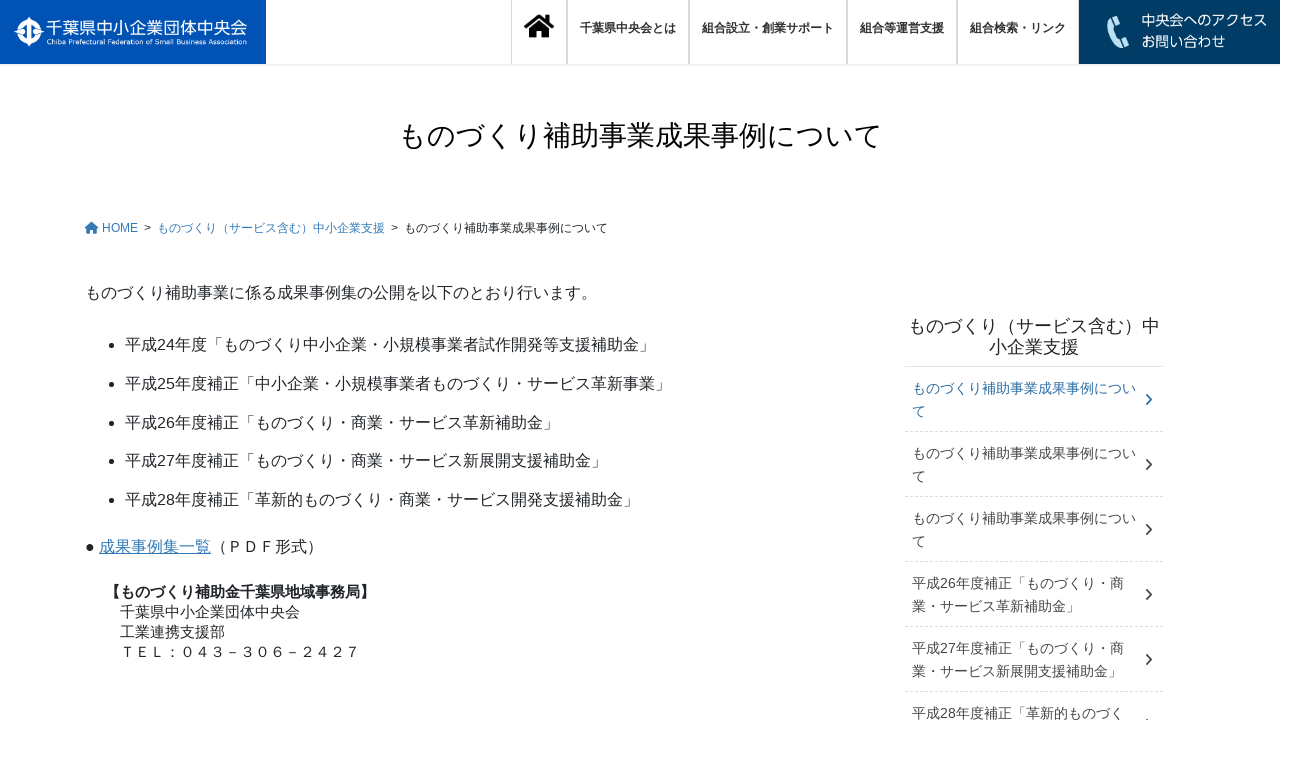

--- FILE ---
content_type: text/html; charset=UTF-8
request_url: https://www.chuokai-chiba.or.jp/chuokai/?page_id=3085
body_size: 21808
content:
<!DOCTYPE html>
<html dir="ltr" lang="ja" prefix="og: https://ogp.me/ns#">
<head>
<meta charset="utf-8">
<meta http-equiv="X-UA-Compatible" content="IE=edge">
<meta name="viewport" content="width=device-width, initial-scale=1">

<title>ものづくり補助事業成果事例について | 千葉県中小企業団体中央会</title>

		<!-- All in One SEO 4.9.2 - aioseo.com -->
	<meta name="description" content="ものづくり補助事業に係る成果事例集の公開を以下のとおり行います。 平成24年度「ものづくり中小企業・小規模事業" />
	<meta name="robots" content="max-image-preview:large" />
	<link rel="canonical" href="https://www.chuokai-chiba.or.jp/chuokai/?page_id=3085" />
	<meta name="generator" content="All in One SEO (AIOSEO) 4.9.2" />
		<meta property="og:locale" content="ja_JP" />
		<meta property="og:site_name" content="千葉県中小企業団体中央会 | 千葉県中小企業団体中央会は、事業協同組合・企業組合・その他組合の設立、中小企業の連携、創業・起業、組織化、組合員企業の経営革新を無料相談・サポート！" />
		<meta property="og:type" content="article" />
		<meta property="og:title" content="ものづくり補助事業成果事例について | 千葉県中小企業団体中央会" />
		<meta property="og:description" content="ものづくり補助事業に係る成果事例集の公開を以下のとおり行います。 平成24年度「ものづくり中小企業・小規模事業" />
		<meta property="og:url" content="https://www.chuokai-chiba.or.jp/chuokai/?page_id=3085" />
		<meta property="article:published_time" content="2018-12-10T07:42:16+00:00" />
		<meta property="article:modified_time" content="2018-12-11T04:43:36+00:00" />
		<meta name="twitter:card" content="summary" />
		<meta name="twitter:title" content="ものづくり補助事業成果事例について | 千葉県中小企業団体中央会" />
		<meta name="twitter:description" content="ものづくり補助事業に係る成果事例集の公開を以下のとおり行います。 平成24年度「ものづくり中小企業・小規模事業" />
		<script type="application/ld+json" class="aioseo-schema">
			{"@context":"https:\/\/schema.org","@graph":[{"@type":"BreadcrumbList","@id":"https:\/\/www.chuokai-chiba.or.jp\/chuokai\/?page_id=3085#breadcrumblist","itemListElement":[{"@type":"ListItem","@id":"https:\/\/www.chuokai-chiba.or.jp\/chuokai#listItem","position":1,"name":"\u30db\u30fc\u30e0","item":"https:\/\/www.chuokai-chiba.or.jp\/chuokai","nextItem":{"@type":"ListItem","@id":"https:\/\/www.chuokai-chiba.or.jp\/chuokai\/?page_id=1823#listItem","name":"\u3082\u306e\u3065\u304f\u308a\uff08\u30b5\u30fc\u30d3\u30b9\u542b\u3080\uff09\u4e2d\u5c0f\u4f01\u696d\u652f\u63f4"}},{"@type":"ListItem","@id":"https:\/\/www.chuokai-chiba.or.jp\/chuokai\/?page_id=1823#listItem","position":2,"name":"\u3082\u306e\u3065\u304f\u308a\uff08\u30b5\u30fc\u30d3\u30b9\u542b\u3080\uff09\u4e2d\u5c0f\u4f01\u696d\u652f\u63f4","item":"https:\/\/www.chuokai-chiba.or.jp\/chuokai\/?page_id=1823","nextItem":{"@type":"ListItem","@id":"https:\/\/www.chuokai-chiba.or.jp\/chuokai\/?page_id=3085#listItem","name":"\u3082\u306e\u3065\u304f\u308a\u88dc\u52a9\u4e8b\u696d\u6210\u679c\u4e8b\u4f8b\u306b\u3064\u3044\u3066"},"previousItem":{"@type":"ListItem","@id":"https:\/\/www.chuokai-chiba.or.jp\/chuokai#listItem","name":"\u30db\u30fc\u30e0"}},{"@type":"ListItem","@id":"https:\/\/www.chuokai-chiba.or.jp\/chuokai\/?page_id=3085#listItem","position":3,"name":"\u3082\u306e\u3065\u304f\u308a\u88dc\u52a9\u4e8b\u696d\u6210\u679c\u4e8b\u4f8b\u306b\u3064\u3044\u3066","previousItem":{"@type":"ListItem","@id":"https:\/\/www.chuokai-chiba.or.jp\/chuokai\/?page_id=1823#listItem","name":"\u3082\u306e\u3065\u304f\u308a\uff08\u30b5\u30fc\u30d3\u30b9\u542b\u3080\uff09\u4e2d\u5c0f\u4f01\u696d\u652f\u63f4"}}]},{"@type":"Organization","@id":"https:\/\/www.chuokai-chiba.or.jp\/chuokai\/#organization","name":"\u5343\u8449\u770c\u4e2d\u5c0f\u4f01\u696d\u56e3\u4f53\u4e2d\u592e\u4f1a","description":"\u5343\u8449\u770c\u4e2d\u5c0f\u4f01\u696d\u56e3\u4f53\u4e2d\u592e\u4f1a\u306f\u3001\u4e8b\u696d\u5354\u540c\u7d44\u5408\u30fb\u4f01\u696d\u7d44\u5408\u30fb\u305d\u306e\u4ed6\u7d44\u5408\u306e\u8a2d\u7acb\u3001\u4e2d\u5c0f\u4f01\u696d\u306e\u9023\u643a\u3001\u5275\u696d\u30fb\u8d77\u696d\u3001\u7d44\u7e54\u5316\u3001\u7d44\u5408\u54e1\u4f01\u696d\u306e\u7d4c\u55b6\u9769\u65b0\u3092\u7121\u6599\u76f8\u8ac7\u30fb\u30b5\u30dd\u30fc\u30c8\uff01","url":"https:\/\/www.chuokai-chiba.or.jp\/chuokai\/","logo":{"@type":"ImageObject","url":"https:\/\/www.chuokai-chiba.or.jp\/chuokai\/wp-content\/uploads\/2021\/01\/toppage_menulogo.png","@id":"https:\/\/www.chuokai-chiba.or.jp\/chuokai\/?page_id=3085\/#organizationLogo","width":848,"height":204},"image":{"@id":"https:\/\/www.chuokai-chiba.or.jp\/chuokai\/?page_id=3085\/#organizationLogo"}},{"@type":"WebPage","@id":"https:\/\/www.chuokai-chiba.or.jp\/chuokai\/?page_id=3085#webpage","url":"https:\/\/www.chuokai-chiba.or.jp\/chuokai\/?page_id=3085","name":"\u3082\u306e\u3065\u304f\u308a\u88dc\u52a9\u4e8b\u696d\u6210\u679c\u4e8b\u4f8b\u306b\u3064\u3044\u3066 | \u5343\u8449\u770c\u4e2d\u5c0f\u4f01\u696d\u56e3\u4f53\u4e2d\u592e\u4f1a","description":"\u3082\u306e\u3065\u304f\u308a\u88dc\u52a9\u4e8b\u696d\u306b\u4fc2\u308b\u6210\u679c\u4e8b\u4f8b\u96c6\u306e\u516c\u958b\u3092\u4ee5\u4e0b\u306e\u3068\u304a\u308a\u884c\u3044\u307e\u3059\u3002 \u5e73\u621024\u5e74\u5ea6\u300c\u3082\u306e\u3065\u304f\u308a\u4e2d\u5c0f\u4f01\u696d\u30fb\u5c0f\u898f\u6a21\u4e8b\u696d","inLanguage":"ja","isPartOf":{"@id":"https:\/\/www.chuokai-chiba.or.jp\/chuokai\/#website"},"breadcrumb":{"@id":"https:\/\/www.chuokai-chiba.or.jp\/chuokai\/?page_id=3085#breadcrumblist"},"datePublished":"2018-12-10T16:42:16+09:00","dateModified":"2018-12-11T13:43:36+09:00"},{"@type":"WebSite","@id":"https:\/\/www.chuokai-chiba.or.jp\/chuokai\/#website","url":"https:\/\/www.chuokai-chiba.or.jp\/chuokai\/","name":"\u5343\u8449\u770c\u4e2d\u5c0f\u4f01\u696d\u56e3\u4f53\u4e2d\u592e\u4f1a","description":"\u5343\u8449\u770c\u4e2d\u5c0f\u4f01\u696d\u56e3\u4f53\u4e2d\u592e\u4f1a\u306f\u3001\u4e8b\u696d\u5354\u540c\u7d44\u5408\u30fb\u4f01\u696d\u7d44\u5408\u30fb\u305d\u306e\u4ed6\u7d44\u5408\u306e\u8a2d\u7acb\u3001\u4e2d\u5c0f\u4f01\u696d\u306e\u9023\u643a\u3001\u5275\u696d\u30fb\u8d77\u696d\u3001\u7d44\u7e54\u5316\u3001\u7d44\u5408\u54e1\u4f01\u696d\u306e\u7d4c\u55b6\u9769\u65b0\u3092\u7121\u6599\u76f8\u8ac7\u30fb\u30b5\u30dd\u30fc\u30c8\uff01","inLanguage":"ja","publisher":{"@id":"https:\/\/www.chuokai-chiba.or.jp\/chuokai\/#organization"}}]}
		</script>
		<!-- All in One SEO -->

<link rel='dns-prefetch' href='//cdn.jsdelivr.net' />
<link rel="alternate" type="application/rss+xml" title="千葉県中小企業団体中央会 &raquo; フィード" href="https://www.chuokai-chiba.or.jp/chuokai/?feed=rss2" />
<link rel="alternate" type="application/rss+xml" title="千葉県中小企業団体中央会 &raquo; コメントフィード" href="https://www.chuokai-chiba.or.jp/chuokai/?feed=comments-rss2" />
<link rel="alternate" title="oEmbed (JSON)" type="application/json+oembed" href="https://www.chuokai-chiba.or.jp/chuokai/index.php?rest_route=%2Foembed%2F1.0%2Fembed&#038;url=https%3A%2F%2Fwww.chuokai-chiba.or.jp%2Fchuokai%2F%3Fpage_id%3D3085" />
<link rel="alternate" title="oEmbed (XML)" type="text/xml+oembed" href="https://www.chuokai-chiba.or.jp/chuokai/index.php?rest_route=%2Foembed%2F1.0%2Fembed&#038;url=https%3A%2F%2Fwww.chuokai-chiba.or.jp%2Fchuokai%2F%3Fpage_id%3D3085&#038;format=xml" />
<meta name="description" content="ものづくり補助事業に係る成果事例集の公開を以下のとおり行います。平成24年度「ものづくり中小企業・小規模事業者試作開発等支援補助金」平成25年度補正「中小企業・小規模事業者ものづくり・サービス革新事業」平成26年度補正「ものづくり・商業・サービス革新補助金」平成27年度補正「ものづくり・商業・サービス新展開支援補助金」平成28年度補正「革新的ものづくり・商業・サービス開発支援補助金」● 成果事例集一覧（ＰＤＦ形式）【ものづくり補助" /><style id='wp-img-auto-sizes-contain-inline-css' type='text/css'>
img:is([sizes=auto i],[sizes^="auto," i]){contain-intrinsic-size:3000px 1500px}
/*# sourceURL=wp-img-auto-sizes-contain-inline-css */
</style>
<link rel='stylesheet' id='vkExUnit_common_style-css' href='https://www.chuokai-chiba.or.jp/chuokai/wp-content/plugins/vk-all-in-one-expansion-unit/assets/css/vkExUnit_style.css?ver=9.113.0.1' type='text/css' media='all' />
<style id='vkExUnit_common_style-inline-css' type='text/css'>
:root {--ver_page_top_button_url:url(https://www.chuokai-chiba.or.jp/chuokai/wp-content/plugins/vk-all-in-one-expansion-unit/assets/images/to-top-btn-icon.svg);}@font-face {font-weight: normal;font-style: normal;font-family: "vk_sns";src: url("https://www.chuokai-chiba.or.jp/chuokai/wp-content/plugins/vk-all-in-one-expansion-unit/inc/sns/icons/fonts/vk_sns.eot?-bq20cj");src: url("https://www.chuokai-chiba.or.jp/chuokai/wp-content/plugins/vk-all-in-one-expansion-unit/inc/sns/icons/fonts/vk_sns.eot?#iefix-bq20cj") format("embedded-opentype"),url("https://www.chuokai-chiba.or.jp/chuokai/wp-content/plugins/vk-all-in-one-expansion-unit/inc/sns/icons/fonts/vk_sns.woff?-bq20cj") format("woff"),url("https://www.chuokai-chiba.or.jp/chuokai/wp-content/plugins/vk-all-in-one-expansion-unit/inc/sns/icons/fonts/vk_sns.ttf?-bq20cj") format("truetype"),url("https://www.chuokai-chiba.or.jp/chuokai/wp-content/plugins/vk-all-in-one-expansion-unit/inc/sns/icons/fonts/vk_sns.svg?-bq20cj#vk_sns") format("svg");}
.veu_promotion-alert__content--text {border: 1px solid rgba(0,0,0,0.125);padding: 0.5em 1em;border-radius: var(--vk-size-radius);margin-bottom: var(--vk-margin-block-bottom);font-size: 0.875rem;}/* Alert Content部分に段落タグを入れた場合に最後の段落の余白を0にする */.veu_promotion-alert__content--text p:last-of-type{margin-bottom:0;margin-top: 0;}
/*# sourceURL=vkExUnit_common_style-inline-css */
</style>
<style id='wp-emoji-styles-inline-css' type='text/css'>

	img.wp-smiley, img.emoji {
		display: inline !important;
		border: none !important;
		box-shadow: none !important;
		height: 1em !important;
		width: 1em !important;
		margin: 0 0.07em !important;
		vertical-align: -0.1em !important;
		background: none !important;
		padding: 0 !important;
	}
/*# sourceURL=wp-emoji-styles-inline-css */
</style>
<style id='wp-block-library-inline-css' type='text/css'>
:root{--wp-block-synced-color:#7a00df;--wp-block-synced-color--rgb:122,0,223;--wp-bound-block-color:var(--wp-block-synced-color);--wp-editor-canvas-background:#ddd;--wp-admin-theme-color:#007cba;--wp-admin-theme-color--rgb:0,124,186;--wp-admin-theme-color-darker-10:#006ba1;--wp-admin-theme-color-darker-10--rgb:0,107,160.5;--wp-admin-theme-color-darker-20:#005a87;--wp-admin-theme-color-darker-20--rgb:0,90,135;--wp-admin-border-width-focus:2px}@media (min-resolution:192dpi){:root{--wp-admin-border-width-focus:1.5px}}.wp-element-button{cursor:pointer}:root .has-very-light-gray-background-color{background-color:#eee}:root .has-very-dark-gray-background-color{background-color:#313131}:root .has-very-light-gray-color{color:#eee}:root .has-very-dark-gray-color{color:#313131}:root .has-vivid-green-cyan-to-vivid-cyan-blue-gradient-background{background:linear-gradient(135deg,#00d084,#0693e3)}:root .has-purple-crush-gradient-background{background:linear-gradient(135deg,#34e2e4,#4721fb 50%,#ab1dfe)}:root .has-hazy-dawn-gradient-background{background:linear-gradient(135deg,#faaca8,#dad0ec)}:root .has-subdued-olive-gradient-background{background:linear-gradient(135deg,#fafae1,#67a671)}:root .has-atomic-cream-gradient-background{background:linear-gradient(135deg,#fdd79a,#004a59)}:root .has-nightshade-gradient-background{background:linear-gradient(135deg,#330968,#31cdcf)}:root .has-midnight-gradient-background{background:linear-gradient(135deg,#020381,#2874fc)}:root{--wp--preset--font-size--normal:16px;--wp--preset--font-size--huge:42px}.has-regular-font-size{font-size:1em}.has-larger-font-size{font-size:2.625em}.has-normal-font-size{font-size:var(--wp--preset--font-size--normal)}.has-huge-font-size{font-size:var(--wp--preset--font-size--huge)}.has-text-align-center{text-align:center}.has-text-align-left{text-align:left}.has-text-align-right{text-align:right}.has-fit-text{white-space:nowrap!important}#end-resizable-editor-section{display:none}.aligncenter{clear:both}.items-justified-left{justify-content:flex-start}.items-justified-center{justify-content:center}.items-justified-right{justify-content:flex-end}.items-justified-space-between{justify-content:space-between}.screen-reader-text{border:0;clip-path:inset(50%);height:1px;margin:-1px;overflow:hidden;padding:0;position:absolute;width:1px;word-wrap:normal!important}.screen-reader-text:focus{background-color:#ddd;clip-path:none;color:#444;display:block;font-size:1em;height:auto;left:5px;line-height:normal;padding:15px 23px 14px;text-decoration:none;top:5px;width:auto;z-index:100000}html :where(.has-border-color){border-style:solid}html :where([style*=border-top-color]){border-top-style:solid}html :where([style*=border-right-color]){border-right-style:solid}html :where([style*=border-bottom-color]){border-bottom-style:solid}html :where([style*=border-left-color]){border-left-style:solid}html :where([style*=border-width]){border-style:solid}html :where([style*=border-top-width]){border-top-style:solid}html :where([style*=border-right-width]){border-right-style:solid}html :where([style*=border-bottom-width]){border-bottom-style:solid}html :where([style*=border-left-width]){border-left-style:solid}html :where(img[class*=wp-image-]){height:auto;max-width:100%}:where(figure){margin:0 0 1em}html :where(.is-position-sticky){--wp-admin--admin-bar--position-offset:var(--wp-admin--admin-bar--height,0px)}@media screen and (max-width:600px){html :where(.is-position-sticky){--wp-admin--admin-bar--position-offset:0px}}
.vk-cols--reverse{flex-direction:row-reverse}.vk-cols--hasbtn{margin-bottom:0}.vk-cols--hasbtn>.row>.vk_gridColumn_item,.vk-cols--hasbtn>.wp-block-column{position:relative;padding-bottom:3em}.vk-cols--hasbtn>.row>.vk_gridColumn_item>.wp-block-buttons,.vk-cols--hasbtn>.row>.vk_gridColumn_item>.vk_button,.vk-cols--hasbtn>.wp-block-column>.wp-block-buttons,.vk-cols--hasbtn>.wp-block-column>.vk_button{position:absolute;bottom:0;width:100%}.vk-cols--fit.wp-block-columns{gap:0}.vk-cols--fit.wp-block-columns,.vk-cols--fit.wp-block-columns:not(.is-not-stacked-on-mobile){margin-top:0;margin-bottom:0;justify-content:space-between}.vk-cols--fit.wp-block-columns>.wp-block-column *:last-child,.vk-cols--fit.wp-block-columns:not(.is-not-stacked-on-mobile)>.wp-block-column *:last-child{margin-bottom:0}.vk-cols--fit.wp-block-columns>.wp-block-column>.wp-block-cover,.vk-cols--fit.wp-block-columns:not(.is-not-stacked-on-mobile)>.wp-block-column>.wp-block-cover{margin-top:0}.vk-cols--fit.wp-block-columns.has-background,.vk-cols--fit.wp-block-columns:not(.is-not-stacked-on-mobile).has-background{padding:0}@media(max-width: 599px){.vk-cols--fit.wp-block-columns:not(.has-background)>.wp-block-column:not(.has-background),.vk-cols--fit.wp-block-columns:not(.is-not-stacked-on-mobile):not(.has-background)>.wp-block-column:not(.has-background){padding-left:0 !important;padding-right:0 !important}}@media(min-width: 782px){.vk-cols--fit.wp-block-columns .block-editor-block-list__block.wp-block-column:not(:first-child),.vk-cols--fit.wp-block-columns>.wp-block-column:not(:first-child),.vk-cols--fit.wp-block-columns:not(.is-not-stacked-on-mobile) .block-editor-block-list__block.wp-block-column:not(:first-child),.vk-cols--fit.wp-block-columns:not(.is-not-stacked-on-mobile)>.wp-block-column:not(:first-child){margin-left:0}}@media(min-width: 600px)and (max-width: 781px){.vk-cols--fit.wp-block-columns .wp-block-column:nth-child(2n),.vk-cols--fit.wp-block-columns:not(.is-not-stacked-on-mobile) .wp-block-column:nth-child(2n){margin-left:0}.vk-cols--fit.wp-block-columns .wp-block-column:not(:only-child),.vk-cols--fit.wp-block-columns:not(.is-not-stacked-on-mobile) .wp-block-column:not(:only-child){flex-basis:50% !important}}.vk-cols--fit--gap1.wp-block-columns{gap:1px}@media(min-width: 600px)and (max-width: 781px){.vk-cols--fit--gap1.wp-block-columns .wp-block-column:not(:only-child){flex-basis:calc(50% - 1px) !important}}.vk-cols--fit.vk-cols--grid>.block-editor-block-list__block,.vk-cols--fit.vk-cols--grid>.wp-block-column,.vk-cols--fit.vk-cols--grid:not(.is-not-stacked-on-mobile)>.block-editor-block-list__block,.vk-cols--fit.vk-cols--grid:not(.is-not-stacked-on-mobile)>.wp-block-column{flex-basis:50%;box-sizing:border-box}@media(max-width: 599px){.vk-cols--fit.vk-cols--grid.vk-cols--grid--alignfull>.wp-block-column:nth-child(2)>.wp-block-cover,.vk-cols--fit.vk-cols--grid.vk-cols--grid--alignfull>.wp-block-column:nth-child(2)>.vk_outer,.vk-cols--fit.vk-cols--grid:not(.is-not-stacked-on-mobile).vk-cols--grid--alignfull>.wp-block-column:nth-child(2)>.wp-block-cover,.vk-cols--fit.vk-cols--grid:not(.is-not-stacked-on-mobile).vk-cols--grid--alignfull>.wp-block-column:nth-child(2)>.vk_outer{width:100vw;margin-right:calc((100% - 100vw)/2);margin-left:calc((100% - 100vw)/2)}}@media(min-width: 600px){.vk-cols--fit.vk-cols--grid.vk-cols--grid--alignfull>.wp-block-column:nth-child(2)>.wp-block-cover,.vk-cols--fit.vk-cols--grid.vk-cols--grid--alignfull>.wp-block-column:nth-child(2)>.vk_outer,.vk-cols--fit.vk-cols--grid:not(.is-not-stacked-on-mobile).vk-cols--grid--alignfull>.wp-block-column:nth-child(2)>.wp-block-cover,.vk-cols--fit.vk-cols--grid:not(.is-not-stacked-on-mobile).vk-cols--grid--alignfull>.wp-block-column:nth-child(2)>.vk_outer{margin-right:calc(100% - 50vw);width:50vw}}@media(min-width: 600px){.vk-cols--fit.vk-cols--grid.vk-cols--grid--alignfull.vk-cols--reverse>.wp-block-column,.vk-cols--fit.vk-cols--grid:not(.is-not-stacked-on-mobile).vk-cols--grid--alignfull.vk-cols--reverse>.wp-block-column{margin-left:0;margin-right:0}.vk-cols--fit.vk-cols--grid.vk-cols--grid--alignfull.vk-cols--reverse>.wp-block-column:nth-child(2)>.wp-block-cover,.vk-cols--fit.vk-cols--grid.vk-cols--grid--alignfull.vk-cols--reverse>.wp-block-column:nth-child(2)>.vk_outer,.vk-cols--fit.vk-cols--grid:not(.is-not-stacked-on-mobile).vk-cols--grid--alignfull.vk-cols--reverse>.wp-block-column:nth-child(2)>.wp-block-cover,.vk-cols--fit.vk-cols--grid:not(.is-not-stacked-on-mobile).vk-cols--grid--alignfull.vk-cols--reverse>.wp-block-column:nth-child(2)>.vk_outer{margin-left:calc(100% - 50vw)}}.vk-cols--menu h2,.vk-cols--menu h3,.vk-cols--menu h4,.vk-cols--menu h5{margin-bottom:.2em;text-shadow:#000 0 0 10px}.vk-cols--menu h2:first-child,.vk-cols--menu h3:first-child,.vk-cols--menu h4:first-child,.vk-cols--menu h5:first-child{margin-top:0}.vk-cols--menu p{margin-bottom:1rem;text-shadow:#000 0 0 10px}.vk-cols--menu .wp-block-cover__inner-container:last-child{margin-bottom:0}.vk-cols--fitbnrs .wp-block-column .wp-block-cover:hover img{filter:unset}.vk-cols--fitbnrs .wp-block-column .wp-block-cover:hover{background-color:unset}.vk-cols--fitbnrs .wp-block-column .wp-block-cover:hover .wp-block-cover__image-background{filter:unset !important}.vk-cols--fitbnrs .wp-block-cover .wp-block-cover__inner-container{position:absolute;height:100%;width:100%}.vk-cols--fitbnrs .vk_button{height:100%;margin:0}.vk-cols--fitbnrs .vk_button .vk_button_btn,.vk-cols--fitbnrs .vk_button .btn{height:100%;width:100%;border:none;box-shadow:none;background-color:unset !important;transition:unset}.vk-cols--fitbnrs .vk_button .vk_button_btn:hover,.vk-cols--fitbnrs .vk_button .btn:hover{transition:unset}.vk-cols--fitbnrs .vk_button .vk_button_btn:after,.vk-cols--fitbnrs .vk_button .btn:after{border:none}.vk-cols--fitbnrs .vk_button .vk_button_link_txt{width:100%;position:absolute;top:50%;left:50%;transform:translateY(-50%) translateX(-50%);font-size:2rem;text-shadow:#000 0 0 10px}.vk-cols--fitbnrs .vk_button .vk_button_link_subCaption{width:100%;position:absolute;top:calc(50% + 2.2em);left:50%;transform:translateY(-50%) translateX(-50%);text-shadow:#000 0 0 10px}@media(min-width: 992px){.vk-cols--media.wp-block-columns{gap:3rem}}.vk-fit-map figure{margin-bottom:0}.vk-fit-map iframe{position:relative;margin-bottom:0;display:block;max-height:400px;width:100vw}.vk-fit-map:is(.alignfull,.alignwide) div{max-width:100%}.vk-table--th--width25 :where(tr>*:first-child){width:25%}.vk-table--th--width30 :where(tr>*:first-child){width:30%}.vk-table--th--width35 :where(tr>*:first-child){width:35%}.vk-table--th--width40 :where(tr>*:first-child){width:40%}.vk-table--th--bg-bright :where(tr>*:first-child){background-color:var(--wp--preset--color--bg-secondary, rgba(0, 0, 0, 0.05))}@media(max-width: 599px){.vk-table--mobile-block :is(th,td){width:100%;display:block}.vk-table--mobile-block.wp-block-table table :is(th,td){border-top:none}}.vk-table--width--th25 :where(tr>*:first-child){width:25%}.vk-table--width--th30 :where(tr>*:first-child){width:30%}.vk-table--width--th35 :where(tr>*:first-child){width:35%}.vk-table--width--th40 :where(tr>*:first-child){width:40%}.no-margin{margin:0}@media(max-width: 599px){.wp-block-image.vk-aligncenter--mobile>.alignright{float:none;margin-left:auto;margin-right:auto}.vk-no-padding-horizontal--mobile{padding-left:0 !important;padding-right:0 !important}}
/* VK Color Palettes */

/*# sourceURL=wp-block-library-inline-css */
</style><style id='global-styles-inline-css' type='text/css'>
:root{--wp--preset--aspect-ratio--square: 1;--wp--preset--aspect-ratio--4-3: 4/3;--wp--preset--aspect-ratio--3-4: 3/4;--wp--preset--aspect-ratio--3-2: 3/2;--wp--preset--aspect-ratio--2-3: 2/3;--wp--preset--aspect-ratio--16-9: 16/9;--wp--preset--aspect-ratio--9-16: 9/16;--wp--preset--color--black: #000000;--wp--preset--color--cyan-bluish-gray: #abb8c3;--wp--preset--color--white: #ffffff;--wp--preset--color--pale-pink: #f78da7;--wp--preset--color--vivid-red: #cf2e2e;--wp--preset--color--luminous-vivid-orange: #ff6900;--wp--preset--color--luminous-vivid-amber: #fcb900;--wp--preset--color--light-green-cyan: #7bdcb5;--wp--preset--color--vivid-green-cyan: #00d084;--wp--preset--color--pale-cyan-blue: #8ed1fc;--wp--preset--color--vivid-cyan-blue: #0693e3;--wp--preset--color--vivid-purple: #9b51e0;--wp--preset--gradient--vivid-cyan-blue-to-vivid-purple: linear-gradient(135deg,rgb(6,147,227) 0%,rgb(155,81,224) 100%);--wp--preset--gradient--light-green-cyan-to-vivid-green-cyan: linear-gradient(135deg,rgb(122,220,180) 0%,rgb(0,208,130) 100%);--wp--preset--gradient--luminous-vivid-amber-to-luminous-vivid-orange: linear-gradient(135deg,rgb(252,185,0) 0%,rgb(255,105,0) 100%);--wp--preset--gradient--luminous-vivid-orange-to-vivid-red: linear-gradient(135deg,rgb(255,105,0) 0%,rgb(207,46,46) 100%);--wp--preset--gradient--very-light-gray-to-cyan-bluish-gray: linear-gradient(135deg,rgb(238,238,238) 0%,rgb(169,184,195) 100%);--wp--preset--gradient--cool-to-warm-spectrum: linear-gradient(135deg,rgb(74,234,220) 0%,rgb(151,120,209) 20%,rgb(207,42,186) 40%,rgb(238,44,130) 60%,rgb(251,105,98) 80%,rgb(254,248,76) 100%);--wp--preset--gradient--blush-light-purple: linear-gradient(135deg,rgb(255,206,236) 0%,rgb(152,150,240) 100%);--wp--preset--gradient--blush-bordeaux: linear-gradient(135deg,rgb(254,205,165) 0%,rgb(254,45,45) 50%,rgb(107,0,62) 100%);--wp--preset--gradient--luminous-dusk: linear-gradient(135deg,rgb(255,203,112) 0%,rgb(199,81,192) 50%,rgb(65,88,208) 100%);--wp--preset--gradient--pale-ocean: linear-gradient(135deg,rgb(255,245,203) 0%,rgb(182,227,212) 50%,rgb(51,167,181) 100%);--wp--preset--gradient--electric-grass: linear-gradient(135deg,rgb(202,248,128) 0%,rgb(113,206,126) 100%);--wp--preset--gradient--midnight: linear-gradient(135deg,rgb(2,3,129) 0%,rgb(40,116,252) 100%);--wp--preset--font-size--small: 13px;--wp--preset--font-size--medium: 20px;--wp--preset--font-size--large: 36px;--wp--preset--font-size--x-large: 42px;--wp--preset--spacing--20: 0.44rem;--wp--preset--spacing--30: 0.67rem;--wp--preset--spacing--40: 1rem;--wp--preset--spacing--50: 1.5rem;--wp--preset--spacing--60: 2.25rem;--wp--preset--spacing--70: 3.38rem;--wp--preset--spacing--80: 5.06rem;--wp--preset--shadow--natural: 6px 6px 9px rgba(0, 0, 0, 0.2);--wp--preset--shadow--deep: 12px 12px 50px rgba(0, 0, 0, 0.4);--wp--preset--shadow--sharp: 6px 6px 0px rgba(0, 0, 0, 0.2);--wp--preset--shadow--outlined: 6px 6px 0px -3px rgb(255, 255, 255), 6px 6px rgb(0, 0, 0);--wp--preset--shadow--crisp: 6px 6px 0px rgb(0, 0, 0);}:where(.is-layout-flex){gap: 0.5em;}:where(.is-layout-grid){gap: 0.5em;}body .is-layout-flex{display: flex;}.is-layout-flex{flex-wrap: wrap;align-items: center;}.is-layout-flex > :is(*, div){margin: 0;}body .is-layout-grid{display: grid;}.is-layout-grid > :is(*, div){margin: 0;}:where(.wp-block-columns.is-layout-flex){gap: 2em;}:where(.wp-block-columns.is-layout-grid){gap: 2em;}:where(.wp-block-post-template.is-layout-flex){gap: 1.25em;}:where(.wp-block-post-template.is-layout-grid){gap: 1.25em;}.has-black-color{color: var(--wp--preset--color--black) !important;}.has-cyan-bluish-gray-color{color: var(--wp--preset--color--cyan-bluish-gray) !important;}.has-white-color{color: var(--wp--preset--color--white) !important;}.has-pale-pink-color{color: var(--wp--preset--color--pale-pink) !important;}.has-vivid-red-color{color: var(--wp--preset--color--vivid-red) !important;}.has-luminous-vivid-orange-color{color: var(--wp--preset--color--luminous-vivid-orange) !important;}.has-luminous-vivid-amber-color{color: var(--wp--preset--color--luminous-vivid-amber) !important;}.has-light-green-cyan-color{color: var(--wp--preset--color--light-green-cyan) !important;}.has-vivid-green-cyan-color{color: var(--wp--preset--color--vivid-green-cyan) !important;}.has-pale-cyan-blue-color{color: var(--wp--preset--color--pale-cyan-blue) !important;}.has-vivid-cyan-blue-color{color: var(--wp--preset--color--vivid-cyan-blue) !important;}.has-vivid-purple-color{color: var(--wp--preset--color--vivid-purple) !important;}.has-black-background-color{background-color: var(--wp--preset--color--black) !important;}.has-cyan-bluish-gray-background-color{background-color: var(--wp--preset--color--cyan-bluish-gray) !important;}.has-white-background-color{background-color: var(--wp--preset--color--white) !important;}.has-pale-pink-background-color{background-color: var(--wp--preset--color--pale-pink) !important;}.has-vivid-red-background-color{background-color: var(--wp--preset--color--vivid-red) !important;}.has-luminous-vivid-orange-background-color{background-color: var(--wp--preset--color--luminous-vivid-orange) !important;}.has-luminous-vivid-amber-background-color{background-color: var(--wp--preset--color--luminous-vivid-amber) !important;}.has-light-green-cyan-background-color{background-color: var(--wp--preset--color--light-green-cyan) !important;}.has-vivid-green-cyan-background-color{background-color: var(--wp--preset--color--vivid-green-cyan) !important;}.has-pale-cyan-blue-background-color{background-color: var(--wp--preset--color--pale-cyan-blue) !important;}.has-vivid-cyan-blue-background-color{background-color: var(--wp--preset--color--vivid-cyan-blue) !important;}.has-vivid-purple-background-color{background-color: var(--wp--preset--color--vivid-purple) !important;}.has-black-border-color{border-color: var(--wp--preset--color--black) !important;}.has-cyan-bluish-gray-border-color{border-color: var(--wp--preset--color--cyan-bluish-gray) !important;}.has-white-border-color{border-color: var(--wp--preset--color--white) !important;}.has-pale-pink-border-color{border-color: var(--wp--preset--color--pale-pink) !important;}.has-vivid-red-border-color{border-color: var(--wp--preset--color--vivid-red) !important;}.has-luminous-vivid-orange-border-color{border-color: var(--wp--preset--color--luminous-vivid-orange) !important;}.has-luminous-vivid-amber-border-color{border-color: var(--wp--preset--color--luminous-vivid-amber) !important;}.has-light-green-cyan-border-color{border-color: var(--wp--preset--color--light-green-cyan) !important;}.has-vivid-green-cyan-border-color{border-color: var(--wp--preset--color--vivid-green-cyan) !important;}.has-pale-cyan-blue-border-color{border-color: var(--wp--preset--color--pale-cyan-blue) !important;}.has-vivid-cyan-blue-border-color{border-color: var(--wp--preset--color--vivid-cyan-blue) !important;}.has-vivid-purple-border-color{border-color: var(--wp--preset--color--vivid-purple) !important;}.has-vivid-cyan-blue-to-vivid-purple-gradient-background{background: var(--wp--preset--gradient--vivid-cyan-blue-to-vivid-purple) !important;}.has-light-green-cyan-to-vivid-green-cyan-gradient-background{background: var(--wp--preset--gradient--light-green-cyan-to-vivid-green-cyan) !important;}.has-luminous-vivid-amber-to-luminous-vivid-orange-gradient-background{background: var(--wp--preset--gradient--luminous-vivid-amber-to-luminous-vivid-orange) !important;}.has-luminous-vivid-orange-to-vivid-red-gradient-background{background: var(--wp--preset--gradient--luminous-vivid-orange-to-vivid-red) !important;}.has-very-light-gray-to-cyan-bluish-gray-gradient-background{background: var(--wp--preset--gradient--very-light-gray-to-cyan-bluish-gray) !important;}.has-cool-to-warm-spectrum-gradient-background{background: var(--wp--preset--gradient--cool-to-warm-spectrum) !important;}.has-blush-light-purple-gradient-background{background: var(--wp--preset--gradient--blush-light-purple) !important;}.has-blush-bordeaux-gradient-background{background: var(--wp--preset--gradient--blush-bordeaux) !important;}.has-luminous-dusk-gradient-background{background: var(--wp--preset--gradient--luminous-dusk) !important;}.has-pale-ocean-gradient-background{background: var(--wp--preset--gradient--pale-ocean) !important;}.has-electric-grass-gradient-background{background: var(--wp--preset--gradient--electric-grass) !important;}.has-midnight-gradient-background{background: var(--wp--preset--gradient--midnight) !important;}.has-small-font-size{font-size: var(--wp--preset--font-size--small) !important;}.has-medium-font-size{font-size: var(--wp--preset--font-size--medium) !important;}.has-large-font-size{font-size: var(--wp--preset--font-size--large) !important;}.has-x-large-font-size{font-size: var(--wp--preset--font-size--x-large) !important;}
/*# sourceURL=global-styles-inline-css */
</style>

<style id='classic-theme-styles-inline-css' type='text/css'>
/*! This file is auto-generated */
.wp-block-button__link{color:#fff;background-color:#32373c;border-radius:9999px;box-shadow:none;text-decoration:none;padding:calc(.667em + 2px) calc(1.333em + 2px);font-size:1.125em}.wp-block-file__button{background:#32373c;color:#fff;text-decoration:none}
/*# sourceURL=/wp-includes/css/classic-themes.min.css */
</style>
<link rel='stylesheet' id='ccchildpagescss-css' href='https://www.chuokai-chiba.or.jp/chuokai/wp-content/plugins/cc-child-pages/includes/css/styles.css?ver=1.43' type='text/css' media='all' />
<link rel='stylesheet' id='ccchildpagesskincss-css' href='https://www.chuokai-chiba.or.jp/chuokai/wp-content/plugins/cc-child-pages/includes/css/skins.css?ver=1.43' type='text/css' media='all' />
<link rel='stylesheet' id='vk-swiper-style-css' href='https://www.chuokai-chiba.or.jp/chuokai/wp-content/plugins/vk-blocks-pro/vendor/vektor-inc/vk-swiper/src/assets/css/swiper-bundle.min.css?ver=11.0.2' type='text/css' media='all' />
<link rel='stylesheet' id='bootstrap-4-style-css' href='https://www.chuokai-chiba.or.jp/chuokai/wp-content/themes/lightning-pro/library/bootstrap-4/css/bootstrap.min.css?ver=4.5.0' type='text/css' media='all' />
<link rel='stylesheet' id='lightning-common-style-css' href='https://www.chuokai-chiba.or.jp/chuokai/wp-content/themes/lightning-pro/assets/css/common.css?ver=8.23.10' type='text/css' media='all' />
<style id='lightning-common-style-inline-css' type='text/css'>
/* vk-mobile-nav */:root {--vk-mobile-nav-menu-btn-bg-src: url("https://www.chuokai-chiba.or.jp/chuokai/wp-content/themes/lightning-pro/inc/vk-mobile-nav/package/images/vk-menu-btn-black.svg");--vk-mobile-nav-menu-btn-close-bg-src: url("https://www.chuokai-chiba.or.jp/chuokai/wp-content/themes/lightning-pro/inc/vk-mobile-nav/package/images/vk-menu-close-black.svg");--vk-menu-acc-icon-open-black-bg-src: url("https://www.chuokai-chiba.or.jp/chuokai/wp-content/themes/lightning-pro/inc/vk-mobile-nav/package/images/vk-menu-acc-icon-open-black.svg");--vk-menu-acc-icon-open-white-bg-src: url("https://www.chuokai-chiba.or.jp/chuokai/wp-content/themes/lightning-pro/inc/vk-mobile-nav/package/images/vk-menu-acc-icon-open-white.svg");--vk-menu-acc-icon-close-black-bg-src: url("https://www.chuokai-chiba.or.jp/chuokai/wp-content/themes/lightning-pro/inc/vk-mobile-nav/package/images/vk-menu-close-black.svg");--vk-menu-acc-icon-close-white-bg-src: url("https://www.chuokai-chiba.or.jp/chuokai/wp-content/themes/lightning-pro/inc/vk-mobile-nav/package/images/vk-menu-close-white.svg");}
/*# sourceURL=lightning-common-style-inline-css */
</style>
<link rel='stylesheet' id='lightning-design-style-css' href='https://www.chuokai-chiba.or.jp/chuokai/wp-content/plugins/lightning-skin-pale/bs4/css/style.css?ver=8.2.2' type='text/css' media='all' />
<style id='lightning-design-style-inline-css' type='text/css'>
:root {--color-key:#337ab7;--wp--preset--color--vk-color-primary:#337ab7;--color-key-dark:#2e6da4;}
a { color:#337ab7; }
/* page header */.page-header{ position:relative;color:#020202;text-align:center;}
.vk-campaign-text{background:#eab010;color:#fff;}.vk-campaign-text_btn,.vk-campaign-text_btn:link,.vk-campaign-text_btn:visited,.vk-campaign-text_btn:focus,.vk-campaign-text_btn:active{background:#fff;color:#4c4c4c;}a.vk-campaign-text_btn:hover{background:#eab010;color:#fff;}.vk-campaign-text_link,.vk-campaign-text_link:link,.vk-campaign-text_link:hover,.vk-campaign-text_link:visited,.vk-campaign-text_link:active,.vk-campaign-text_link:focus{color:#fff;}
/*# sourceURL=lightning-design-style-inline-css */
</style>
<link rel='stylesheet' id='vk-font-awesome-css' href='https://www.chuokai-chiba.or.jp/chuokai/wp-content/themes/lightning-pro/vendor/vektor-inc/font-awesome-versions/src/versions/6/css/all.min.css?ver=6.4.2' type='text/css' media='all' />
<link rel='stylesheet' id='vk-blocks-build-css-css' href='https://www.chuokai-chiba.or.jp/chuokai/wp-content/plugins/vk-blocks-pro/build/block-build.css?ver=1.104.0.0' type='text/css' media='all' />
<style id='vk-blocks-build-css-inline-css' type='text/css'>
:root {--vk_flow-arrow: url(https://www.chuokai-chiba.or.jp/chuokai/wp-content/plugins/vk-blocks-pro/inc/vk-blocks/images/arrow_bottom.svg);--vk_image-mask-circle: url(https://www.chuokai-chiba.or.jp/chuokai/wp-content/plugins/vk-blocks-pro/inc/vk-blocks/images/circle.svg);--vk_image-mask-wave01: url(https://www.chuokai-chiba.or.jp/chuokai/wp-content/plugins/vk-blocks-pro/inc/vk-blocks/images/wave01.svg);--vk_image-mask-wave02: url(https://www.chuokai-chiba.or.jp/chuokai/wp-content/plugins/vk-blocks-pro/inc/vk-blocks/images/wave02.svg);--vk_image-mask-wave03: url(https://www.chuokai-chiba.or.jp/chuokai/wp-content/plugins/vk-blocks-pro/inc/vk-blocks/images/wave03.svg);--vk_image-mask-wave04: url(https://www.chuokai-chiba.or.jp/chuokai/wp-content/plugins/vk-blocks-pro/inc/vk-blocks/images/wave04.svg);}

	:root {

		--vk-balloon-border-width:1px;

		--vk-balloon-speech-offset:-12px;
	}
	
/*# sourceURL=vk-blocks-build-css-inline-css */
</style>
<link rel='stylesheet' id='lightning-late-load-style-css' href='https://www.chuokai-chiba.or.jp/chuokai/wp-content/plugins/lightning-skin-pale/bs4/css/style-late.css?ver=8.2.2' type='text/css' media='all' />
<link rel='stylesheet' id='veu-cta-css' href='https://www.chuokai-chiba.or.jp/chuokai/wp-content/plugins/vk-all-in-one-expansion-unit/inc/call-to-action/package/assets/css/style.css?ver=9.113.0.1' type='text/css' media='all' />
<link rel='stylesheet' id='lightning-pale-icons-css' href='https://www.chuokai-chiba.or.jp/chuokai/wp-content/plugins/lightning-skin-pale/icons/style.css?ver=8.2.2' type='text/css' media='all' />
<link rel='stylesheet' id='lightning-theme-style-css' href='https://www.chuokai-chiba.or.jp/chuokai/wp-content/themes/lightning-pro-child-sample/style.css?ver=8.23.10' type='text/css' media='all' />
<link rel='stylesheet' id='vk-mobile-fix-nav-css' href='https://www.chuokai-chiba.or.jp/chuokai/wp-content/themes/lightning-pro/inc/vk-mobile-fix-nav/package/css/vk-mobile-fix-nav.css?ver=0.0.0' type='text/css' media='all' />
<link rel='stylesheet' id='vk-media-posts-style-css' href='https://www.chuokai-chiba.or.jp/chuokai/wp-content/themes/lightning-pro/inc/media-posts/package/css/media-posts.css?ver=1.2' type='text/css' media='all' />
<script type="text/javascript" src="https://www.chuokai-chiba.or.jp/chuokai/wp-includes/js/jquery/jquery.min.js?ver=3.7.1" id="jquery-core-js"></script>
<script type="text/javascript" src="https://www.chuokai-chiba.or.jp/chuokai/wp-includes/js/jquery/jquery-migrate.min.js?ver=3.4.1" id="jquery-migrate-js"></script>
<script type="text/javascript" id="vk-blocks/breadcrumb-script-js-extra">
/* <![CDATA[ */
var vkBreadcrumbSeparator = {"separator":""};
//# sourceURL=vk-blocks%2Fbreadcrumb-script-js-extra
/* ]]> */
</script>
<script type="text/javascript" src="https://www.chuokai-chiba.or.jp/chuokai/wp-content/plugins/vk-blocks-pro/build/vk-breadcrumb.min.js?ver=1.104.0.0" id="vk-blocks/breadcrumb-script-js"></script>
<link rel="https://api.w.org/" href="https://www.chuokai-chiba.or.jp/chuokai/index.php?rest_route=/" /><link rel="alternate" title="JSON" type="application/json" href="https://www.chuokai-chiba.or.jp/chuokai/index.php?rest_route=/wp/v2/pages/3085" /><!-- Global site tag (gtag.js) - Google Analytics -->
<script async src="https://www.googletagmanager.com/gtag/js?id=G-YYNP0YMRWG"></script>
<script>
  window.dataLayer = window.dataLayer || [];
  function gtag(){dataLayer.push(arguments);}
  gtag('js', new Date());

  gtag('config', 'G-YYNP0YMRWG');
</script>

<link rel="stylesheet" href="https://unpkg.com/swiper/swiper-bundle.min.css">
<script src="https://unpkg.com/swiper/swiper-bundle.min.js"></script>

<style id="lightning-color-custom-for-plugins" type="text/css">/* ltg theme common */.color_key_bg,.color_key_bg_hover:hover{background-color: #337ab7;}.color_key_txt,.color_key_txt_hover:hover{color: #337ab7;}.color_key_border,.color_key_border_hover:hover{border-color: #337ab7;}.color_key_dark_bg,.color_key_dark_bg_hover:hover{background-color: #2e6da4;}.color_key_dark_txt,.color_key_dark_txt_hover:hover{color: #2e6da4;}.color_key_dark_border,.color_key_dark_border_hover:hover{border-color: #2e6da4;}</style><style id="lightning-pale-custom" type="text/css">/* Pale custom */h2,.h2 { border-top-color: #2e6da4; }h3,.h3,.veu_card .veu_card_title { border-left-color:#2e6da4; }h4,.h4 { border-bottom-color:#2e6da4; }ul.page-numbers li span.page-numbers.current,.page-link dl .post-page-numbers.current { background-color:#2e6da4; }ul.gMenu>li>a:before,.navbar-brand a:hover,.veu_pageList_ancestor ul.pageList a:hover,.nav>li>a:focus, .nav>li>a:hover,.subSection li a:hover,.subSection li.current-cat>a,.subSection li.current_page_item>a {color: #2e6da4;}.media .media-body .media-heading a:hover { color: #2e6da4; }ul.page-numbers li span.page-numbers.current { background-color:#2e6da4; }.pager li > a { border-color:#2e6da4; color:#2e6da4; }.pager li > a:hover { background-color:#2e6da4; color:#fff; }dl dt:before { color:#2e6da4; }dl.veu_qaItem dt:before{background-color: #2e6da4;}dl.veu_qaItem dd:before {border-color: #2e6da4;color: #2e6da4;}.page-header { background-color:#2e6da4; }.veu_pageList_ancestor ul.pageList .current_page_item>a,.veu_leadTxt,.entry-body .leadTxt,.veu_color_txt_key {color:#2e6da4;}.veu_adminEdit .btn-default {color: #2e6da4;border-color:#2e6da4;}.veu_3prArea .linkurl a:focus,.veu_3prArea .linkurl a:hover,.btn-primary:focus,.btn-primary:hover {border-color: #2e6da4;background-color: #2e6da4;}.btn-default{border-color: #2e6da4;color: #2e6da4;}.btn-default:focus,.btn-default:hover{border-color:#2e6da4;background-color:#2e6da4;}.page_top_btn {box-shadow: 0 0 0 1px #2e6da4;background-color:#2e6da4;　}@media (min-width: 992px){ul.gMenu > li .gMenu_description { color: #2e6da4; }ul.gMenu > li:hover > a .gMenu_description,ul.gMenu > li.current-post-ancestor > a .gMenu_description,ul.gMenu > li.current-menu-item > a .gMenu_description,ul.gMenu > li.current-menu-parent > a .gMenu_description,ul.gMenu > li.current-menu-ancestor > a .gMenu_description,ul.gMenu > li.current_page_parent > a .gMenu_description,ul.gMenu > li.current_page_ancestor > a .gMenu_description { color: #2e6da4; }ul.gMenu a:hover { color: #2e6da4; }ul.gMenu > li > ul.sub-menu { background-color:#2e6da4 }ul.gMenu > li > ul.sub-menu li a{ border-bottom:1px solid #2e6da4; }ul.gMenu > li > ul.sub-menu li a {background-color: #2e6da4;}ul.gMenu > li > ul.sub-menu li a:hover{ background-color: #2e6da4;}}@media (min-width: 768px){ul.gMenu > li > a:hover .gMenu_description { color: #2e6da4; }}@media (max-width: 992px){ul.gMenu>li .sub-menu li a:before,.vk-mobile-nav nav ul li a:before,.vk-mobile-nav nav ul li .sub-menu li a:before { color: #2e6da4; }}.siteContent .btn-default:after { border-color: #2e6da4;}.siteContent .btn-primary,.siteContent a:after.btn-primary{ border-color: #2e6da4;}.siteContent .btn-primar:hover{ border-color: #2e6da4;}.siteContent .btn-primary:focus:after,.siteContent .btn-primary:hover:after { border-color:#2e6da4; }ul.page-numbers li span.page-numbers.current{ background-color:#2e6da4 }.pager li > a:hover{ background-color: #2e6da4; color: #fff; }.veu_3prArea .btn-default:after { color:#2e6da4; }.veu_sitemap .sitemap-col .link-list li a:hover { color: #2e6da4; }footer .widget_pages ul li a:hover,.widget_nav_menu ul li a:hover,.widget_archive ul li a:hover,.widget_categories ul li a:hover,.widget_recent_entries ul li a:hover{ color: #2e6da4; }.veu_newPosts ul.postList li .taxonomies a{ color:#2e6da4; border-color:#2e6da4; }.veu_newPosts ul.postList li .taxonomies a:hover{ background-color:#2e6da4; border-color:#2e6da4; }.mainSection .veu_newPosts.pt_0 .media-body .media-taxonomy a:hover{ color: #2e6da4; }.mainSection .veu_newPosts.pt_0 .media-body .media-taxonomy:after{ border-top: solid 1px #2e6da4; }.media .media-body .media-heading a:hover{ color: #2e6da4; }:root {--g_nav_main_acc_icon_open_url:url(https://www.chuokai-chiba.or.jp/chuokai/wp-content/themes/lightning-pro/inc/vk-mobile-nav/package/images/vk-menu-acc-icon-open-black.svg);--g_nav_main_acc_icon_close_url: url(https://www.chuokai-chiba.or.jp/chuokai/wp-content/themes/lightning-pro/inc/vk-mobile-nav/package/images/vk-menu-close-black.svg);--g_nav_sub_acc_icon_open_url: url(https://www.chuokai-chiba.or.jp/chuokai/wp-content/themes/lightning-pro/inc/vk-mobile-nav/package/images/vk-menu-acc-icon-open-white.svg);--g_nav_sub_acc_icon_close_url: url(https://www.chuokai-chiba.or.jp/chuokai/wp-content/themes/lightning-pro/inc/vk-mobile-nav/package/images/vk-menu-close-white.svg);}</style><!-- [ VK All in One Expansion Unit OGP ] -->
<meta property="og:site_name" content="千葉県中小企業団体中央会" />
<meta property="og:url" content="https://www.chuokai-chiba.or.jp/chuokai/?page_id=3085" />
<meta property="og:title" content="ものづくり補助事業成果事例について | 千葉県中小企業団体中央会" />
<meta property="og:description" content="ものづくり補助事業に係る成果事例集の公開を以下のとおり行います。平成24年度「ものづくり中小企業・小規模事業者試作開発等支援補助金」平成25年度補正「中小企業・小規模事業者ものづくり・サービス革新事業」平成26年度補正「ものづくり・商業・サービス革新補助金」平成27年度補正「ものづくり・商業・サービス新展開支援補助金」平成28年度補正「革新的ものづくり・商業・サービス開発支援補助金」● 成果事例集一覧（ＰＤＦ形式）【ものづくり補助" />
<meta property="og:type" content="article" />
<!-- [ / VK All in One Expansion Unit OGP ] -->
<!-- [ VK All in One Expansion Unit twitter card ] -->
<meta name="twitter:card" content="summary_large_image">
<meta name="twitter:description" content="ものづくり補助事業に係る成果事例集の公開を以下のとおり行います。平成24年度「ものづくり中小企業・小規模事業者試作開発等支援補助金」平成25年度補正「中小企業・小規模事業者ものづくり・サービス革新事業」平成26年度補正「ものづくり・商業・サービス革新補助金」平成27年度補正「ものづくり・商業・サービス新展開支援補助金」平成28年度補正「革新的ものづくり・商業・サービス開発支援補助金」● 成果事例集一覧（ＰＤＦ形式）【ものづくり補助">
<meta name="twitter:title" content="ものづくり補助事業成果事例について | 千葉県中小企業団体中央会">
<meta name="twitter:url" content="https://www.chuokai-chiba.or.jp/chuokai/?page_id=3085">
	<meta name="twitter:domain" content="www.chuokai-chiba.or.jp">
	<!-- [ / VK All in One Expansion Unit twitter card ] -->
	<link rel="icon" href="https://www.chuokai-chiba.or.jp/chuokai/wp-content/uploads/2024/09/cropped-favicon_512-32x32.png" sizes="32x32" />
<link rel="icon" href="https://www.chuokai-chiba.or.jp/chuokai/wp-content/uploads/2024/09/cropped-favicon_512-192x192.png" sizes="192x192" />
<link rel="apple-touch-icon" href="https://www.chuokai-chiba.or.jp/chuokai/wp-content/uploads/2024/09/cropped-favicon_512-180x180.png" />
<meta name="msapplication-TileImage" content="https://www.chuokai-chiba.or.jp/chuokai/wp-content/uploads/2024/09/cropped-favicon_512-270x270.png" />
		<style type="text/css">/* VK CSS Customize */h3 span.title_min_a{display:inline-block;font-size:77%;}h3 span.title_min_b{display:block;font-size:77%;}@media print{body{width:1460px !important;}body, html{font-size:16px;}.gMenu_outer{display:block;}.siteHeadContainer.container{width:100%;max-width:unset;padding:0;}.container, .container-lg, .container-md, .container-sm, .container-xl{max-width:1140px;}.swiper-backface-hidden .swiper-slide{width:100vw !important;}.mainSection-col-two{width:66.66667%;float:left;}.sideSection-col-two{width:calc(100% - 66.66667% - 3rem);float:right;}.sideSection-base-on{padding:2.4rem 2rem;}.siteContent_after{page-break-inside:avoid;}}a > img:hover{opacity:0.7;}#important_notices_layout{display:none!important;}img{image-rendering:-webkit-optimize-contrast;}.topinfo .lcp_catlist .list_img{image-rendering:-webkit-optimize-contrast;}.sideSection-base-on{position:relative !important;top:0px !important;left:0px !important;}header.siteHeader{height:64px;}@media screen and (max-width:1280px){header.siteHeader{height:64px;}}.page-header{background-color:#fff;height:9em;}#pudge-8{margin-top:-3vw;padding-bottom:1.5em;position:relative;z-index:3;}#important_notices_info{margin-top:0.3em;}@media print, screen and (min-width:992px){#pudge-8{overflow:hidden;position:absolute;top:0;left:50%;z-index:1001;width:100vw;transform:translate(-50%, 0);-webkit-transform:translate(-50%, 0);-ms-transform:translate(-50%, 0);margin:0 0 0 0;padding:0;}#important_notices_layout{height:38px;vertical-align:top;display:inline-block;background-color:#fff;max-width:800px;margin:0 0 0 432px;width:calc(100vw - 442px);box-sizing:border-box;border-top:1px solid #d0d0d0;border-right:1px solid #d0d0d0;border-bottom:1px solid #d0d0d0;}#important_notices_layout > div{display:table-cell;}#important_notices_info{margin-top:0;}}@media screen and (max-width:1400px){#important_notices_layout{margin:0 0 0 274px;width:calc(100vw - 284px);}}@media screen and (max-width:992px){#important_notices_layout{margin:0;width:100%;box-sizing:border-box;border:1px solid #d0d0d0;}}#important_notices_title{}#important_notices_title img{width:auto;height:38px;max-width:none !important;}#important_notices_title > div{margin:0 0.8em 0 0.5em;}#important_notices_info{vertical-align:middle;font-size:14.5px;}#important_notices_info ul.lcp_catlist{list-style-type:none;margin:0;padding:0.4em 0.9em 0.4em 0.2em;}#important_notices_info ul.lcp_catlist > li{margin-bottom:0;}.monohojyo_info{width:100%;padding-right:4em;}@media screen and (max-width:991px){.monohojyo_info{padding-right:0;}.mainSection-base-on .row{margin-right:0;margin-left:0;}}.monohojyo_info h1{padding:0.7em 1em 0.55em 1em;border-bottom:3px solid #2E3192;background:#f4f4f4;font-size:19px;padding-right:4.6em;}.monohojyo_info h1 #all_list_link{font-size:14px;margin-top:0.3em;position:absolute;right:0;margin-right:1.5em;}.monohojyo_info h1 #all_list_link img{vertical-align:middle;height:17px;width:auto;margin:-0.25em 0.35em 0 0;}.monohojyo_info #monohojyo_info_list{margin:1.5em 0 1.5em 0;}.monohojyo_info .lcp_catlist .list_img{display:none;}.monohojyo_info .lcp_catlist .list_date{display:table-cell;width:8em;padding-left:1em;}.monohojyo_info .lcp_catlist .list_title{display:table-cell;}.monohojyo_info ul.lcp_catlist{list-style-type:none;margin:0;padding:0;}.monohojyo_info ul.lcp_catlist > li{margin-bottom:0.2em;border-bottom:1px dotted #B3B3B3;padding:0.6em 0.7em 0.6em 0.7em;}.topinfo{width:100%;padding-right:4em;}@media screen and (max-width:991px){.topinfo{padding-right:0;}.mainSection-base-on .row{margin-right:0;margin-left:0;}}.topinfo h1{padding:0.7em 1em 0.55em 1em;border-bottom:3px solid #2E3192;background:#f4f4f4;font-size:16px;padding-right:4.6em;margin-bottom:0;}.topinfo h1 #all_list_link{font-size:13px;margin-top:0.3em;position:absolute;right:0;margin-right:1.5em;}.topinfo h1 #all_list_link img{vertical-align:middle;height:17px;width:auto;margin:-0.25em 0.35em 0 0;}.topinfo #covid19_info{margin:0 0 1.5em 0;}.topinfo #chuokai_info{margin:0 0 1.5em 0;}.topinfo #etc_info{margin:0 0 1.5em 0;}.topinfo .lcp_catlist .list_content > div{display:block;height:auto;}.topinfo .lcp_catlist .list_img > div{width:100%;height:auto;margin:-0.4em 0 -0.2em 0;}.topinfo .lcp_catlist .list_content > div:nth-of-type(1){vertical-align:middle;}.topinfo .lcp_catlist .list_content > div:nth-of-type(2){vertical-align:top;padding-left:1em;}.topinfo .lcp_catlist .list_date{width:8em;font-size:90%;margin:0 0 -0.25em 0;}.topinfo .lcp_catlist .list_title{font-size:95%;line-height:140%;display:block;}.topinfo .lcp_catlist .list_title > p{margin:0;line-height:140%;}.topinfo .lcp_catlist .list_source{font-size:95%;display:block;text-align:right;margin:0.3em 0 0 0;line-height:120%;}.topinfo ul.lcp_catlist{list-style-type:none;margin:0;padding:0;box-sizing:border-box;height:34em;overflow-y:scroll;border-left:3px solid #f4f4f4;border-bottom:3px solid #f4f4f4;}.topinfo #etc_info ul.lcp_catlist{height:21em;}.topinfo ul.lcp_catlist > li{margin-bottom:0.2em;border-bottom:1px dotted #B3B3B3;padding:0.4em 0.7em 0.4em 0.7em;}.topinfo .lcp_catlist .list_img > div > div{display:block;background-repeat:no-repeat;background-size:contain;width:5.04em;height:1.4em;margin:0.2em 0 0.2em 0;}.topinfo .lcp_catlist .list_img > div > div:first-of-type{margin:0.2em 0 0.2em 0;}.topinfo .lcp_catlist .list_img > div > div:last-of-type{margin:0.2em 0 0.2em 0;}.topinfo .lcp_catlist .list_img .list_img_bosyu{background-image:url('https://www.chuokai-chiba.or.jp/chuokai/wp-content/uploads/2021/03/top_info_bosyu.png');}.topinfo .lcp_catlist .list_img .list_img_houkoku{background-image:url('https://www.chuokai-chiba.or.jp/chuokai/wp-content/uploads/2021/03/top_info_houkoku.png');}.topinfo .lcp_catlist .list_img .list_img_seminar{background-image:url('https://www.chuokai-chiba.or.jp/chuokai/wp-content/uploads/2021/03/top_info_seminar.png');}.topinfo .lcp_catlist .list_img .list_img_etc{background-image:url('https://www.chuokai-chiba.or.jp/chuokai/wp-content/uploads/2021/03/top_info_etc.png');}.topinfo .lcp_catlist .list_img .list_img_info{background-image:url('https://www.chuokai-chiba.or.jp/chuokai/wp-content/uploads/2021/04/top_info_info.png');}.topinfo .lcp_catlist .list_img .list_img_event{background-image:url('https://www.chuokai-chiba.or.jp/chuokai/wp-content/uploads/2021/03/top_info_event.png');}.topinfo .lcp_catlist .list_img .list_img_infoprovision{background-image:url('https://www.chuokai-chiba.or.jp/chuokai/wp-content/uploads/2021/05/top_info_infoprovision.png');}.topinfo #etc_info .lcp_catlist > li:last-of-type .list_date{display:none;}.topinfo #etc_info .lcp_catlist > li:last-of-type .list_content{text-align:center;}.topinfo #etc_info .lcp_catlist > li:last-of-type .list_content > div{display:inline-block;}.topinfo #etc_info .lcp_catlist > li:last-of-type{border-bottom:none;}.topinfo #chuokai_info .lcp_catlist > li:last-of-type .list_date{display:none;}.topinfo #chuokai_info .lcp_catlist > li:last-of-type .list_content{text-align:center;}.topinfo #chuokai_info .lcp_catlist > li:last-of-type .list_content > div{display:inline-block;}.topinfo #chuokai_info .lcp_catlist > li:last-of-type{border-bottom:none;}.post-type-archive-chuokai_info .postList > article:last-of-type{border-bottom:none;}.post-type-archive-chuokai_info .postList > article:last-of-type .entry-meta{display:none;}.post-type-archive-chuokai_info .postList > article:last-of-type .media-heading{text-align:center;}.post-type-archive-etc_info .postList > article:last-of-type{border-bottom:none;}.post-type-archive-etc_info .postList > article:last-of-type .entry-meta{display:none;}.post-type-archive-etc_info .postList > article:last-of-type .media-heading{text-align:center;}.topinfo .lcp_catlist .list_content .list_img{display:none;}.topinfo .lcp_catlist .list_content > div:nth-of-type(2){padding-left:0;}.post-type-archive .entry-meta_items_term{display:none;}.post-type-archive .media-body_excerpt{display:none!important;}.post-type-archive .sideSection{display:none;}.navbar-header{display:none;}.vk-mobile-nav-menu-btn{width:40px;height:40px;top:3px;right:5px;left:auto;background-color:#1B1464;border-color:transparent;border-radius:20px;}:root{--vk-mobile-nav-menu-btn-bg-src:url("https://www.chuokai-chiba.or.jp/chuokai/wp-content/themes/lightning-pro/inc/vk-mobile-nav/package//images/vk-menu-btn-white.svg");}#sp_logo{display:block;position:absolute;z-index:1001;width:100vw;left:50%;transform:translate(-50%, 0);-webkit-transform:translate(-50%, 0);-ms-transform:translate(-50%, 0);top:-64px;}#sp_logo img{width:auto;height:9.5vw;min-height:64px;}.home .siteContent.siteContent-base-on{padding-top:0;margin-top:0;}@media print, screen and (min-width:992px){#sp_logo{display:none;top:auto;}}header nav{width:100%!important;padding:0!important;}header nav .gMenu > li{width:auto;}header nav ul li{height:64px;border-left:none!important;border-right:none!important;}header nav ul li a{padding:0 !important;height:64px !important;border-left:1px solid rgba(0,0,0,.15);border-right:1px solid rgba(0,0,0,.15);}header nav ul li a strong{padding:20px;}header nav ul li:first-of-type{margin:0 auto 0 0!important;height:auto;}header nav ul li:first-of-type strong{padding:0;}header nav ul li:first-of-type a{padding:0!important;height:auto!important;border-left:none;border-right:none;margin-top:0;padding-top:0!important;}header nav ul li:first-of-type a img{width:424px;height:auto;}header nav ul li:last-of-type strong{padding:0;}header nav ul li:last-of-type a{padding:0!important;height:auto!important;border-left:none;border-right:none;margin-top:0;padding-top:0!important;}header nav ul li:last-of-type a img{height:64px;width:auto;max-width:none!important;}#vk-mobile-nav nav ul li:nth-of-type(2){display:none;}@media screen and (max-width:1400px){header nav ul li a strong{font-size:12px !important;padding:20px 1em 20px 1em;}header nav ul li:first-of-type a img{height:64px;width:auto;}}@media screen and (max-width:1080px){header nav ul li:nth-of-type(2){display:none;}}.scrolled .gMenu > li > a{height:100% !important;margin:0;}.scrolled .gMenu > li:first-of-type > a{margin:0;padding:0 !important;}.scrolled .gMenu > li:first-of-type > a img{height:64px;width:auto;max-width:none;}.scrolled .gMenu > li:nth-of-type(2){display:none !important;}.scrolled .gMenu > li:last-of-type{width:auto !important;}.scrolled .gMenu > li:last-of-type > a{margin:0;padding:0 !important;display:inline-block;}.scrolled .gMenu > li:last-of-type > a > strong{display:inline-block;}.scrolled .gMenu > li:last-of-type{background-color:#fff;}header nav ul li:last-of-type > a img:hover{opacity:0.7;filter:alpha(opacity=70);-moz-opacity:0.7;-webkit-transition:0.15s ease-in-out;-moz-transition:0.15s ease-in-out;-o-transition:0.15s ease-in-out;transition:0.15s ease-in-out;}.mainSection-base-on{padding:0;}.home .container > .row > .mainSection > #pudge-4{height:27vw;}.home .container > .row > .mainSection > .row > .col-sm-6{padding:0;}.home .container > .row > .mainSection > .row > .col-sm-6:nth-of-type(1){flex:0 0 900px;max-width:100%;padding-left:14px;}@media screen and (max-width:991px){.home .container > .row > .mainSection > .row > .col-sm-6:nth-of-type(1){padding-left:0;}}.home .container > .row > .mainSection > .row > .col-sm-6:nth-of-type(2){flex:0 0 220px;max-width:100%;margin:2em auto 0 auto;}@media screen and (max-width:1199px){.home .container > .row > .mainSection > .row > .col-sm-6:nth-of-type(1){margin:0 auto;}.home .container > .row > .mainSection > .row > .col-sm-6:nth-of-type(2){flex:none;max-width:100%;margin:2em auto 0 auto;}#side_menu_layout{text-align:center;}#side_menu_layout > p{display:inline-block;vertical-align:bottom;width:46%;margin:1.5% 1%;}.home .container > .row > .mainSection > .row > .col-sm-6:nth-of-type(2) .widget_search{width:90%;margin:0 auto 2em auto;}#rightmenu_etc_link{text-align:left;}}#sample_slideshow{overflow:hidden;position:absolute;z-index:0;width:100vw;left:50%;transform:translate(-50%, 0);-webkit-transform:translate(-50%, 0);-ms-transform:translate(-50%, 0);}#slideshow_alltext{position:absolute;z-index:3;top:0;left:0;bottom:0;right:0;width:100%;height:100%;display:table;}#slideshow_alltext > div{display:table-cell;vertical-align:middle;}#slideshow_alltext > div > div{margin:2% auto 0 auto;}#slideshow_alltext > div > div h1{font-weight:bold;margin:0 0 .25em 0;color:#3d7531;text-shadow:-1px -1px 10px #fff,-1px 1px 10px #fff,1px -1px 10px #fff,1px 1px 10px #fff;}#slideshow_alltext > div > div p{font-weight:bold;line-height:160%;color:#000;text-shadow:-1px -1px 10px #fff,-1px 1px 10px #fff,1px -1px 10px #fff,1px 1px 10px #fff;}#slideshow_alltext > div > div h1{font-size:3.8vw;}#slideshow_alltext > div > div p{font-size:2.1vw;}@media print, screen and (min-width:640px){#slideshow_alltext > div > div h1{font-size:3.4vw;}#slideshow_alltext > div > div p{font-size:1.9vw;}}@media print, screen and (min-width:768px){#slideshow_alltext > div > div h1{font-size:25px;}#slideshow_alltext > div > div p{font-size:13px;}}@media print, screen and (min-width:1080px){#slideshow_alltext > div > div h1{font-size:28px;}#slideshow_alltext > div > div p{font-size:14px;}}@media print, screen and (min-width:1140px){#slideshow_alltext > div > div h1{font-size:32px;}#slideshow_alltext > div > div p{font-size:15px;}}@media print, screen and (min-width:1240px){#slideshow_alltext > div > div h1{font-size:34px;}#slideshow_alltext > div > div p{font-size:16px;}}@media print, screen and (min-width:1400px){#slideshow_alltext > div > div h1{font-size:36px;}#slideshow_alltext > div > div p{font-size:17px;}}.slideshow_alltext2{display:none!important;}@media screen and (max-width:992px){.slideshow_alltext1{display:none!important;}.slideshow_alltext2{display:table!important;}#slideshow_alltext{position:static;max-width:690px;margin:0 auto;}#slideshow_alltext > div > div{margin-left:0;}.home .container > .row > .mainSection > #pudge-4{height:calc(27vw + 114px);}}@media screen and (max-width:767px){#slideshow_alltext{padding:0 3vw 0 3vw;}}@media screen and (max-width:700px){}@media screen and (max-width:767px){.home .container > .row > .mainSection > #pudge-4{height:calc(62vw - 114px)}#pudge-8{padding-bottom:1vw;}}@media screen and (max-width:640px){.home .container > .row > .mainSection > #pudge-4{height:calc(58vw - 64px);}#pudge-8{padding-bottom:1vw;}}.wrap{width:100vw;margin:0 auto;}@keyframes zoomUp{0%{transform:scale(1.15);}100%{transform:scale(1);}}.swiper-slide-active .slide-img,.swiper-slide-duplicate-active .slide-img,.swiper-slide-prev .slide-img{}.slide-img img{display:block;width:100vw;margin:-1vw 0 -2.5vw 0;}@media screen and (max-width:992px){.slide-img img{margin-bottom:-0.75vw;}}@media screen and (max-width:767px){.slide-img img{margin-bottom:0vw;}}.slide-content{position:absolute;right:0;bottom:0;color:#fff;margin:0 3% 2% 0;font-size:17px;}.slide-content{padding:1%;}.slide-content span{display:inline-block;font-size:160%;font-weight:bold;color:#fff;animation:sample2Anime 5s linear infinite alternate;}@keyframes sample2Anime{0%{text-shadow:2px 2px 10px #eee , -2px 2px 10px #eee , 2px -2px 10px #eee , -2px -2px 10px #eee;}100%{text-shadow:2px 2px 10px #777 , -2px 2px 10px #777 , 2px -2px 10px #777 , -2px -2px 10px #777;}}.slide-content > div{margin:0 auto !important;}.slide-content > div:nth-of-type(2){margin-top:1% !important;}@media screen and (max-width:1360px){}#pudge-5{margin-top:-8.7vw;position:relative;z-index:2;margin-bottom:0;}@media screen and (max-width:1280px){#pudge-5{margin-top:-10vw;}}@media screen and (max-width:992px){#pudge-5{margin-top:-6vw;}}#top_mainButton_Layout{display:table;width:85%;border-collapse:separate;margin:0 auto 0 auto;}#top_mainButton_Layout #top_mainButton{display:table-cell;padding:0.5em 1em;}#top_mainButton_Layout #top_mainButton:nth-of-type(1){margin-left:0;}#top_mainButton_Layout #top_mainButton:nth-of-type(4){margin-right:0;}@media screen and (max-width:767px){#top_mainButton_Layout{display:block;width:103%;border-collapse:separate;border-spacing:2vw 0;margin:0 0 0 -2vw;text-align:center;}#top_mainButton_Layout #top_mainButton{display:inline-block;padding:0.5em 1em;background:#FFF;border-radius:10px;margin:10px 0 10px 0;width:45%;}#sp_top_mainButton_Layout{display:block!important;}}.siteContent_after > .container{max-width:100%!important;padding-right:0;padding-left:0;}#footer_linklist{background-color:#1B1464;color:#fff;}#footer_linklist a{color:#fff;}#footer_linklist a:hover{color:#b9b9b9;}#footer_linklist > div{padding:2em 0 2em 0;}#footer_linklist > div > ul{border-right:none;border-left:none;padding:0.2em 1.8em 0.2em 1.8em;margin-left:-0.55em;}#footer_linklist > div, #footer_addtel > div{margin:0 auto;}#footer_linklist ul{display:block;vertical-align:top;list-style:none;font-size:11px;}#footer_linklist > div > ul li{display:none;}#footer_linklist > div > ul li:nth-of-type(1){display:block;font-size:13px;font-weight:bold;}#footer_linklist_br1{display:block;}@media print, screen and (min-width:576px){#footer_linklist > div, #footer_addtel > div{max-width:540px!important;}}@media print, screen and (min-width:768px){#footer_linklist > div, #footer_addtel > div{max-width:720px!important;}#slideshow_alltext > div > div{max-width:720px!important;}#footer_linklist > div{width:620px;}#footer_linklist ul{display:table-cell;}#footer_linklist > div > ul{border-left:1px solid #fff;border-right:1px solid #fff;}#footer_linklist > div > ul li{display:block;}}@media print, screen and (min-width:992px){#footer_linklist > div, #footer_addtel > div{max-width:960px!important;}#slideshow_alltext > div > div{max-width:960px!important;}}@media print, screen and (min-width:1200px){#footer_linklist > div, #footer_addtel > div{max-width:1140px!important;}#slideshow_alltext > div > div{max-width:1140px!important;}#footer_linklist > div{width:100%;}#footer_linklist_br1{display:none;}}#footer_addtel > div{padding:1em 1em 1em 1em;font-size:15px;color:#2e3192;}#footer_addtel #footer_maintel span{font-size:18px;}#footer_tellist{display:block;vertical-align:top;padding:1em 1.5em 0 0;}@media print, screen and (min-width:768px){#footer_tellist{display:inline-block;}}#chushokigyochiba_ul{font-size:17px;line-height:140%;margin-left:1.3em !important;width:94%;padding:0;}#chushokigyochiba_ul li{list-style-type:none !important;margin-bottom:18px !important;margin-left:0.6em;}#chushokigyochiba_ul li h6{font-weight:bold;background-color:#eaeaea;padding:10px 15px 8px;border-radius:4px;margin:0 0 0.4em -0.6em;text-shadow:2px 1px 5px #7373737a;color:#666666;}#chushokigyochiba_ul li a{color:#218eb3;}#chushokigyochiba_ul li a:hover{color:#1a6f8c;}#chushokigyochiba_ul li p{line-height:140%;}#chushokigyochiba_ul table, #chushokigyochiba_ul tr, #chushokigyochiba_ul td{margin:0!important;padding:0!important;border:none!important;line-height:140%!important;}#chushokigyochiba_ul td p{margin-bottom:0!important;}#chushokigyochiba_ul td h6{font-size:17px!important;}#chushokigyochiba_ul_titlelist{list-style-type:disclosure-closed;margin-left:2em;}#chushokigyochiba_ul_titlelist li{position:relative;margin-bottom:1.7em;}#chushokigyochiba_ul_titlelist li a{padding:0 0 0.4em 0.4em;display:inline-block;font-size:118%;}#chushokigyochiba_ul_titlelist li:after{position:absolute;content:" ";display:block;border-bottom:solid 3px #7fa42f;bottom:-3px;width:20%;}#chushokigyochiba_ul_titlelist li:before{position:absolute;content:" ";display:block;border-bottom:solid 3px #dfff99;bottom:-3px;width:90%;max-width:400px;}#chushokigyochiba_list > #lcp_instance_0{margin-left:0px !important;}#chushokigyochiba_list ul.lcp_catlist > li > a{display:none !important;}#chushokigyochiba_list ul.lcp_catlist{list-style:none !important;}#chushokigyochiba_list ul.lcp_catlist > li{list-style:none !important;}#chushokigyochiba_list ul.lcp_catlist > li > div > a{display:none !important;}#chushokigyochiba_list ul{padding:0;}#chushokigyochiba_list ul li td{vertical-align:top;}#chushokigyochiba_list .lcp_content{display:none;}#rightmenu_etc_link > div{margin:0 0 0.5em 0;}#rightmenu_etc_link > div a{display:block;border:2px solid #bdbdbd;padding:0.5em 0.9em 0.3em 0.7em;box-sizing:border-box;font-size:14px;height:4.1em;color:#444;}#rightmenu_etc_link > div a span{vertical-align:middle;display:table-cell;height:2.9em;}#rightmenu_etc_link > div:after{content:"";background:url("https://www.chuokai-chiba.or.jp/chuokai/wp-content/uploads/2021/05/caret-right-solid.png") no-repeat;display:inline-block;width:24px;height:24px;background-size:contain;position:absolute;right:-0.4em;margin-top:-2.55em;}#rightmenu_etc_link > div a:hover{border:2px solid #626262;color:#000;}/* End VK CSS Customize */</style>
			
</head>
<body data-rsssl=1 class="wp-singular page-template-default page page-id-3085 page-child parent-pageid-1823 wp-theme-lightning-pro wp-child-theme-lightning-pro-child-sample vk-blocks fa_v6_css post-name-%e3%82%82%e3%81%ae%e3%81%a5%e3%81%8f%e3%82%8a%e8%a3%9c%e5%8a%a9%e4%ba%8b%e6%a5%ad%e6%88%90%e6%9e%9c%e4%ba%8b%e4%be%8b%e3%81%ab%e3%81%a4%e3%81%84%e3%81%a6-2 post-type-page sidebar-fix sidebar-fix-priority-top bootstrap4 device-pc">


<a class="skip-link screen-reader-text" href="#main">コンテンツに移動</a>
<a class="skip-link screen-reader-text" href="#vk-mobile-nav">ナビゲーションに移動</a>
<header class="siteHeader">
		<div class="container siteHeadContainer">
		<div class="navbar-header">
						<p class="navbar-brand siteHeader_logo">
			<a href="https://www.chuokai-chiba.or.jp/chuokai/">
				<span>千葉県中小企業団体中央会</span>
			</a>
			</p>
			<div class="siteHeader_sub"><p class="contact_txt"><span class="contact_txt_catch">お気軽にお問い合わせください。</span><span class="contact_txt_tel veu_color_txt_key"><i class="contact_txt_tel_icon fas fa-phone-square"></i>000-000-0000</span><span class="contact_txt_time">受付時間 9:00-18:00 [ 土・日・祝日除く ]</span></p><div class="contact_btn"><a href="https://www.chuokai-chiba.or.jp/chuokai" class="btn btn-primary"><i class="far fa-envelope"></i>お問い合わせ</a></div></div>		</div>

					<div id="gMenu_outer" class="gMenu_outer">
				<nav class="menu-%e3%83%a1%e3%82%a4%e3%83%b3%e3%83%a1%e3%83%8b%e3%83%a5%e3%83%bc-container"><ul id="menu-%e3%83%a1%e3%82%a4%e3%83%b3%e3%83%a1%e3%83%8b%e3%83%a5%e3%83%bc" class="menu gMenu vk-menu-acc"><li id="menu-item-5077" class="menu-item menu-item-type-post_type menu-item-object-page menu-item-home"><a href="https://www.chuokai-chiba.or.jp/chuokai/"><strong class="gMenu_name"><img src="https://www.chuokai-chiba.or.jp/chuokai/wp-content/uploads/2021/01/toppage_menulogo.png" width="424" alt=""/></strong></a></li>
<li id="menu-item-5078" class="menu-item menu-item-type-post_type menu-item-object-page menu-item-home"><a href="https://www.chuokai-chiba.or.jp/chuokai/"><strong class="gMenu_name"><img style="width: 2.5em; margin-top: -0.6em;" src="https://www.chuokai-chiba.or.jp/chuokai/wp-content/uploads/2021/03/home-solid.png" width="288" alt=""/></strong></a></li>
<li id="menu-item-4757" class="menu-item menu-item-type-post_type menu-item-object-page"><a href="https://www.chuokai-chiba.or.jp/chuokai/?page_id=25"><strong class="gMenu_name">千葉県中央会とは</strong></a></li>
<li id="menu-item-4758" class="menu-item menu-item-type-post_type menu-item-object-page"><a href="https://www.chuokai-chiba.or.jp/chuokai/?page_id=27"><strong class="gMenu_name">組合設立・創業サポート</strong></a></li>
<li id="menu-item-4759" class="menu-item menu-item-type-post_type menu-item-object-page"><a href="https://www.chuokai-chiba.or.jp/chuokai/?page_id=29"><strong class="gMenu_name">組合等運営支援</strong></a></li>
<li id="menu-item-5079" class="menu-item menu-item-type-post_type menu-item-object-page"><a href="https://www.chuokai-chiba.or.jp/chuokai/?page_id=31"><strong class="gMenu_name">組合検索・リンク</strong></a></li>
<li id="menu-item-5239" class="menu-item menu-item-type-post_type menu-item-object-page"><a href="https://www.chuokai-chiba.or.jp/chuokai/?page_id=41"><strong class="gMenu_name"><img src="https://www.chuokai-chiba.or.jp/chuokai/wp-content/uploads/2021/04/toppage_menu_contact.png" width="201" alt=""/></strong></a></li>
</ul></nav>			</div>
			</div>
	</header>

<div class="section page-header"><div class="container"><div class="row"><div class="col-md-12">
<h1 class="page-header_pageTitle">
ものづくり補助事業成果事例について</h1>
</div></div></div></div><!-- [ /.page-header ] -->


<!-- [ .breadSection ] --><div class="section breadSection"><div class="container"><div class="row"><ol class="breadcrumb" itemscope itemtype="https://schema.org/BreadcrumbList"><li id="panHome" itemprop="itemListElement" itemscope itemtype="http://schema.org/ListItem"><a itemprop="item" href="https://www.chuokai-chiba.or.jp/chuokai/"><span itemprop="name"><i class="fa fa-home"></i> HOME</span></a><meta itemprop="position" content="1" /></li><li itemprop="itemListElement" itemscope itemtype="http://schema.org/ListItem"><a itemprop="item" href="https://www.chuokai-chiba.or.jp/chuokai/?page_id=1823"><span itemprop="name">ものづくり（サービス含む）中小企業支援</span></a><meta itemprop="position" content="2" /></li><li><span>ものづくり補助事業成果事例について</span><meta itemprop="position" content="3" /></li></ol></div></div></div><!-- [ /.breadSection ] -->

<div class="section siteContent siteContent-base-on siteContent-base-on">
<div class="container">
<div class="row">

	<div class="col mainSection mainSection-col-two baseSection vk_posts-mainSection mainSection-base-on mainSection-base-on" id="main" role="main">
				<article id="post-3085" class="entry entry-full post-3085 page type-page status-publish hentry">

	
	
	
	<div class="entry-body">
				<p>ものづくり補助事業に係る成果事例集の公開を以下のとおり行います。</p>
<ul>
<li>平成24年度「ものづくり中小企業・小規模事業者試作開発等支援補助金」</li>
<li>平成25年度補正「中小企業・小規模事業者ものづくり・サービス革新事業」</li>
<li>平成26年度補正「ものづくり・商業・サービス革新補助金」</li>
<li>平成27年度補正「ものづくり・商業・サービス新展開支援補助金」</li>
<li>平成28年度補正「革新的ものづくり・商業・サービス開発支援補助金」</li>
</ul>
<p>● <u><a href="https://www.chuokai-chiba.or.jp/chuokai/wp-content/uploads/2018/12/seikajirei_list.pdf" target="_blank" rel="noopener">成果事例集一覧</a></u>（ＰＤＦ形式）</p>
<p style="line-height: 130%; padding-left: 20px;"><span style="font-size: 15px;"><strong>【ものづくり補助金千葉県地域事務局】</strong></span><br />
<span style="font-size: 15px;">　千葉県中小企業団体中央会<br />
　工業連携支援部</span><br />
<span style="font-size: 15px;">　ＴＥＬ：０４３－３０６－２４２７</span></p>
			</div>

	
	
	
	
			
	
		
		
		
		
	
	
</article><!-- [ /#post-3085 ] -->
			</div><!-- [ /.mainSection ] -->

			<div class="col subSection sideSection sideSection-col-two baseSection sideSection-base-on sideSection-base-on">
									<aside class="widget widget_child_page widget_link_list">
			<nav class="localNav">
			<h1 class="subSection-title"><a href="https://www.chuokai-chiba.or.jp/chuokai/?page_id=1823">ものづくり（サービス含む）中小企業支援</a></h1>
			<ul>
			<li class="page_item page-item-3085 current_page_item"><a href="https://www.chuokai-chiba.or.jp/chuokai/?page_id=3085" aria-current="page">ものづくり補助事業成果事例について</a></li>
<li class="page_item page-item-4431"><a href="https://www.chuokai-chiba.or.jp/chuokai/?page_id=4431">ものづくり補助事業成果事例について</a></li>
<li class="page_item page-item-5386"><a href="https://www.chuokai-chiba.or.jp/chuokai/?page_id=5386">ものづくり補助事業成果事例について</a></li>
<li class="page_item page-item-3298"><a href="https://www.chuokai-chiba.or.jp/chuokai/?page_id=3298">平成26年度補正「ものづくり・商業・サービス革新補助金」</a></li>
<li class="page_item page-item-3275"><a href="https://www.chuokai-chiba.or.jp/chuokai/?page_id=3275">平成27年度補正「ものづくり・商業・サービス新展開支援補助金」</a></li>
<li class="page_item page-item-3248"><a href="https://www.chuokai-chiba.or.jp/chuokai/?page_id=3248">平成28年度補正「革新的ものづくり･商業･サービス開発支援補助金」</a></li>
<li class="page_item page-item-2721 page_item_has_children"><a href="https://www.chuokai-chiba.or.jp/chuokai/?page_id=2721">平成29年度補正「ものづくり･商業･サービス経営力向上支援補助金」</a>
<ul class='children'>
	<li class="page_item page-item-2938"><a href="https://www.chuokai-chiba.or.jp/chuokai/?page_id=2938">北海道厚真町、安平町、むかわ町に所在する事業者限定の２次公募期間の再延長について</a></li>
	<li class="page_item page-item-2789"><a href="https://www.chuokai-chiba.or.jp/chuokai/?page_id=2789">平成29年度補正「ものづくり･商業･サービス経営力向上支援補助金」の二次公募について</a></li>
	<li class="page_item page-item-2659"><a href="https://www.chuokai-chiba.or.jp/chuokai/?page_id=2659">平成29年度補正「ものづくり･商業･ｻｰﾋﾞｽ経営力向上支援補助金」の採択結果等について</a></li>
	<li class="page_item page-item-2945"><a href="https://www.chuokai-chiba.or.jp/chuokai/?page_id=2945">平成29年度補正ものづくり補助金に係る交付決定日等の情報開示について</a></li>
	<li class="page_item page-item-2889"><a href="https://www.chuokai-chiba.or.jp/chuokai/?page_id=2889">平成29年度補正予算　ものづくり補助金（2次公募）加点対象となる自治体について</a></li>
	<li class="page_item page-item-2551"><a href="https://www.chuokai-chiba.or.jp/chuokai/?page_id=2551">平成２９年度ものづくり補助金　電子申請について</a></li>
	<li class="page_item page-item-2881"><a href="https://www.chuokai-chiba.or.jp/chuokai/?page_id=2881">平成２９年度ものづくり補助金　電子申請（二次公募）について</a></li>
	<li class="page_item page-item-2918"><a href="https://www.chuokai-chiba.or.jp/chuokai/?page_id=2918">平成２９年度補正 ものづくり補助金 ２次公募の〆切日の延長について</a></li>
	<li class="page_item page-item-2958"><a href="https://www.chuokai-chiba.or.jp/chuokai/?page_id=2958">平成２９年度補正ものづくり補助金の二次公募の採択結果等について</a></li>
	<li class="page_item page-item-2503"><a href="https://www.chuokai-chiba.or.jp/chuokai/?page_id=2503">平成29年度補正ものづくり補助金（1次公募）における加点対象（二次公表）</a></li>
	<li class="page_item page-item-2409"><a href="https://www.chuokai-chiba.or.jp/chuokai/?page_id=2409">平成29年度補正ものづくり補助金（1次公募）における加点対象となる自治体について</a></li>
	<li class="page_item page-item-2402"><a href="https://www.chuokai-chiba.or.jp/chuokai/?page_id=2402">生産性向上特別措置法案における基本計画策定等に係るｱﾝｹｰﾄ調査の結果公表時期について</a></li>
	<li class="page_item page-item-2265"><a href="https://www.chuokai-chiba.or.jp/chuokai/?page_id=2265">平成２９年度補正「ものづくり・商業・サービス経営力向上支援事業」の公募について</a></li>
</ul>
</li>
<li class="page_item page-item-3342 page_item_has_children"><a href="https://www.chuokai-chiba.or.jp/chuokai/?page_id=3342">平成３０年度補正「ものづくり・商業・サービス生産性向上促進補助金」</a>
<ul class='children'>
	<li class="page_item page-item-3960"><a href="https://www.chuokai-chiba.or.jp/chuokai/?page_id=3960">【佐賀県に所在する事業者限定】平成３０年度補正「ものづくり・商業・サービス生産性向上促進補助金」の二次公募の締切日の延長について</a></li>
	<li class="page_item page-item-3576"><a href="https://www.chuokai-chiba.or.jp/chuokai/?page_id=3576">ものづくり補助事業におけるPOファイナンスの利用について</a></li>
	<li class="page_item page-item-4012"><a href="https://www.chuokai-chiba.or.jp/chuokai/?page_id=4012">平成30年度補正「ものづくり･商業･サービス生産性向上促進補助金」の２次公募における申請期限延長の対象地域追加（千葉県）について</a></li>
	<li class="page_item page-item-4000"><a href="https://www.chuokai-chiba.or.jp/chuokai/?page_id=4000">平成30年度補正「ものづくり･商業･サービス生産性向上促進補助金」の２次公募における申請期限延長の対象者追加（神奈川県内の被災事業者限定）について</a></li>
	<li class="page_item page-item-3546"><a href="https://www.chuokai-chiba.or.jp/chuokai/?page_id=3546">平成３０年度補正 ものづくり補助金 電子申請について</a></li>
	<li class="page_item page-item-3448"><a href="https://www.chuokai-chiba.or.jp/chuokai/?page_id=3448">平成３０年度補正「ものづくり・商業・サービス生産性向上促進補助金」(早期審査分)の採択結果等について</a></li>
	<li class="page_item page-item-3910"><a href="https://www.chuokai-chiba.or.jp/chuokai/?page_id=3910">平成３０年度補正「ものづくり・商業・サービス生産性向上促進補助金」の二次公募について</a></li>
	<li class="page_item page-item-3344"><a href="https://www.chuokai-chiba.or.jp/chuokai/?page_id=3344">平成３０年度補正「ものづくり・商業・サービス生産性向上促進補助金」の公募について</a></li>
	<li class="page_item page-item-3817"><a href="https://www.chuokai-chiba.or.jp/chuokai/?page_id=3817">平成３０年度補正「ものづくり・商業・サービス生産性向上促進補助金」の採択結果等について</a></li>
	<li class="page_item page-item-4020"><a href="https://www.chuokai-chiba.or.jp/chuokai/?page_id=4020">平成３０年度補正「ものづくり・商業・サービス生産性向上促進補助金」の２次公募における公募期間再延長と加点措置について</a></li>
	<li class="page_item page-item-3970"><a href="https://www.chuokai-chiba.or.jp/chuokai/?page_id=3970">平成３０年度補正「ものづくり・商業・サービス生産性向上促進補助金」の２次公募における申請期限延長の対象地域追加（千葉県）について</a></li>
	<li class="page_item page-item-4072"><a href="https://www.chuokai-chiba.or.jp/chuokai/?page_id=4072">平成３０年度補正「ものづくり・商業・サービス生産性向上促進補助金」（二次公募）の採択結果等について</a></li>
</ul>
</li>
<li class="page_item page-item-3718"><a href="https://www.chuokai-chiba.or.jp/chuokai/?page_id=3718">平成３１年度「ものづくり・商業・サービス高度連携促進補助金」の公募について</a></li>
<li class="page_item page-item-2227"><a href="https://www.chuokai-chiba.or.jp/chuokai/?page_id=2227">ものづくり補助事業成果事例について</a></li>
<li class="page_item page-item-2220"><a href="https://www.chuokai-chiba.or.jp/chuokai/?page_id=2220">平成28年度補正ものづくり補助金に係る交付決定日等の情報開示について</a></li>
<li class="page_item page-item-2143"><a href="https://www.chuokai-chiba.or.jp/chuokai/?page_id=2143">平成27年度補正ものづくり補助金に係る交付決定日等の情報開示について</a></li>
<li class="page_item page-item-2076"><a href="https://www.chuokai-chiba.or.jp/chuokai/?page_id=2076">平成２７年度補正「ものづくり・商業・サービス新展開支援補助金（２次公募）」の採択結果等について</a></li>
<li class="page_item page-item-2091"><a href="https://www.chuokai-chiba.or.jp/chuokai/?page_id=2091">平成27年度補正「ものづくり･商業･サービス新展開支援補助金」公募の採択結果等について</a></li>
<li class="page_item page-item-1829"><a href="https://www.chuokai-chiba.or.jp/chuokai/?page_id=1829">ものづくり・商業・サービス新展開支援補助金</a></li>
			</ul>
			</nav>
			</aside>
							</div><!-- [ /.subSection ] -->
	

</div><!-- [ /.row ] -->
</div><!-- [ /.container ] -->
</div><!-- [ /.siteContent ] -->

<div class="section sectionBox siteContent_after">
	<div class="container ">
		<div class="row ">
			<div class="col-md-12 ">
			<aside class="widget widget_pudge" id="pudge-6">
<div id="widget-page-4744" class="widget_pageContent entry-body">
<div id="footer_linklist">
<div>
<ul>
<li><a title="千葉県中央会とは" href="https://www.chuokai-chiba.or.jp/chuokai/?page_id=25">千葉県中央会とは</a></li>
<li><a title="本会の概要･組織図･事業" href="https://www.chuokai-chiba.or.jp/chuokai/?page_id=38">本会の概要･組織図･事業</a></li>
<li><a title="アクセス" href="https://www.chuokai-chiba.or.jp/chuokai/?page_id=41">アクセス</a></li>
<li><a title="本会の補助事業" href="https://www.chuokai-chiba.or.jp/chuokai/?page_id=43">本会の補助事業</a></li>
<li><a title="組合に対する支援策等" href="https://www.chuokai-chiba.or.jp/chuokai/?page_id=116">組合に対する支援策等</a></li>
<li><a title="官公需対策" href="https://www.chuokai-chiba.or.jp/chuokai/?page_id=47">官公需対策</a></li>
<li><a title="本県の中小企業施策" href="https://www.pref.chiba.lg.jp/cate/ssk/shoukougyou/keizaiseisaku/index.html" target="_blank" rel="noopener">本県の中小企業政策(Link)</a></li>
<li><a title="国の中小企業支援策" href="http://j-net21.smrj.go.jp/index.html" target="_blank" rel="noopener">国の中小企業支援策(Link)</a></li>
<li><a title="県の中小企業支援策" href="http://www.ccjc-net.or.jp/" target="_blank" rel="noopener">県の中小企業支援策(Link)</a></li>
<li><a title="千葉県中央会 定款" href="https://www.chuokai-chiba.or.jp/chuokai/?page_id=62">千葉県中央会定款</a></li>
<li><a title="個人情報保護について" href="https://www.chuokai-chiba.or.jp/chuokai/?page_id=64">個人情報保護について</a></li>
<li><a href="https://www.chuokai-chiba.or.jp/chuokai/?page_id=66">サイトマップ</a></li>
</ul>
<ul>
<li><a title="協同組合・企業組合　設立・創業" href="https://www.chuokai-chiba.or.jp/chuokai/?page_id=27">協同組合・企業組合　設立・創業</a></li>
<li><a title="協同組合の設立について" href="https://www.chuokai-chiba.or.jp/chuokai/?page_id=68">協同組合の設立について</a></li>
<li><a title="・協同組合の概要及び事業" href="https://www.chuokai-chiba.or.jp/chuokai/?page_id=70">協同組合の概要・事業</a></li>
<li><a title="・協同組合とNPO等との違い" href="https://www.chuokai-chiba.or.jp/chuokai/?page_id=72">協同組合と一般社団、</a></li>
<li><a title="・協同組合とNPO等との違い" href="https://www.chuokai-chiba.or.jp/chuokai/?page_id=72">NPO法人等との違い</a></li>
<li><a title="・協同組合の設立手続き" href="https://www.chuokai-chiba.or.jp/chuokai/?page_id=74">協同組合の設立手続き</a></li>
<li><a title="・発起人の仕事" href="https://www.chuokai-chiba.or.jp/chuokai/?page_id=88">発起人の仕事</a></li>
<li><a title="・設立に関しよくある質問（協）" href="https://www.chuokai-chiba.or.jp/chuokai/?page_id=78">設立によくある質問</a></li>
</ul>
<ul>
<li><a title="企業組合の設立について" href="https://www.chuokai-chiba.or.jp/chuokai/?page_id=80">企業組合の設立について</a></li>
<li><a title="企業組合の概要及び事業" href="https://www.chuokai-chiba.or.jp/chuokai/?page_id=82">企業組合の概要・事業</a></li>
<li><a title="企業組合と会社等との違い" href="https://www.chuokai-chiba.or.jp/chuokai/?page_id=84">企業組合とNPO法人、</a></li>
<li><a title="企業組合と会社等との違い" href="https://www.chuokai-chiba.or.jp/chuokai/?page_id=84">会社等との違い</a></li>
<li><a title="企業組合の設立手続き" href="https://www.chuokai-chiba.or.jp/chuokai/?page_id=86">企業組合の設立手続き</a></li>
<li><a title="発起人の仕事" href="https://www.chuokai-chiba.or.jp/chuokai/?page_id=76">発起人の仕事</a></li>
<li><a title="設立に関しよくある質問（企）" href="https://www.chuokai-chiba.or.jp/chuokai/?page_id=90">設立によくある質問</a></li>
</ul>
<p id="footer_linklist_br1">
<ul>
<li><a title="組合支援策及び先進事例" href="https://www.chuokai-chiba.or.jp/chuokai/?page_id=92">組合支援策及び先進事例</a></li>
<li><a title="組合に対する支援策等" href="https://www.chuokai-chiba.or.jp/chuokai/?page_id=116">組合に対する支援策等</a></li>
<li><a title="先進事例" href="https://www.chuokai-chiba.or.jp/chuokai/?page_id=92">先進事例</a></li>
<li><a href="https://www.chuokai-chiba.or.jp/chuokai/?page_id=92">協同組合･企業組合</a></li>
<li><a href="https://www.chuokai-chiba.or.jp/chuokai/?page_id=100">チャレンジ組合</a></li>
</ul>
<ul>
<li><a title="組合運営支援" href="https://www.chuokai-chiba.or.jp/chuokai/?page_id=29">組合等運営支援</a></li>
<li><a title="様式集ダウンロード" href="https://www.chuokai-chiba.or.jp/chuokai/?page_id=102">様式集ダウンロード</a></li>
<li><a title="決算関係書類作成" href="https://www.chuokai-chiba.or.jp/chuokai/?page_id=104">決算関係書類作成</a></li>
<li><a title="届出･登記･定款変更･議事録" href="https://www.chuokai-chiba.or.jp/chuokai/?page_id=106">届出･登記･定款変更･議事録</a></li>
<li><a title="組合運営Ｑ＆Ａ" href="https://www.chuokai-chiba.or.jp/chuokai/?page_id=108">組合運営Ｑ＆Ａ</a></li>
<li><a title="消費税早わかりＱ＆Ａ" href="https://www.chuokai-chiba.or.jp/chuokai/?page_id=110">消費税早わかりＱ＆Ａ</a></li>
<li><a title="メール活用法" href="https://www.chuokai-chiba.or.jp/chuokai/?page_id=112">メール活用法</a></li>
<li><a title="『中小企業ちば』" href="https://www.chuokai-chiba.or.jp/chuokai/?page_id=114">『中小企業ちば』</a></li>
<li><a title="組合に対する支援策等" href="https://www.chuokai-chiba.or.jp/chuokai/?page_id=116">組合に対する支援策等</a></li>
<li><a href="https://www.chuokai-chiba.or.jp/chuokai/?page_id=92">先進組合事例集</a></li>
<li><a href="https://www.chuokai-chiba.or.jp/chuokai/?page_id=100">チャレンジ組合ちば</a></li>
<li><a href="http://www.chuokai.or.jp/ac/index.aspx" target="_blank" rel="noopener">【全国】先進組合情報</a></li>
<li><a title="共済制度" href="https://www.chuokai-chiba.or.jp/chuokai/?page_id=124">共済制度</a></li>
<li><a title="保険制度" href="https://www.chuokai-chiba.or.jp/chuokai/?page_id=126">保険制度</a></li>
</ul>
<ul>
<li><a href="https://www.chuokai-chiba.or.jp/chuokai/?page_id=31">組合検索・リンク</a></li>
<li><a href="https://www.chuokai-chiba.or.jp/chuokai/?page_id=1854">業種･所在地･形態別検索</a></li>
<li><a href="https://www.chuokai-chiba.or.jp/chuokai/?page_id=1817">組合一覧</a></li>
<li><a href="https://www.chuokai-chiba.or.jp/chuokai/?page_id=1774">ホームページ開設組合一覧</a></li>
<li><a href="https://www.chuokai-chiba.or.jp/chuokai/wp-content/uploads/2017/03/kiyaku.pdf" target="_blank" rel="noopener">リンク登録・規約について</a></li>
<li><a href="https://www.chuokai.or.jp/kumiaidb/index.aspx" target="_blank" rel="noopener">【全国】組合ＷＥＢ検索</a><a title="他県中央会" href="https://www.chuokai-chiba.or.jp/chuokai/?page_id=140"></a></li>
<li><a title="他県中央会" href="https://www.chuokai-chiba.or.jp/chuokai/?page_id=140">他県中央会</a></li>
<li><a title="国の関係機関" href="https://www.chuokai-chiba.or.jp/chuokai/?page_id=142">国の関係機関</a></li>
<li><a title="県の関係機関" href="https://www.chuokai-chiba.or.jp/chuokai/?page_id=144">県の関係機関</a></li>
<li><a href="https://setsubi-it.com/kumiai/CHIBA-UBA/" target="_blank" rel="noopener">千葉県青年中央会</a></li>
<li><a href="https://www.chuokai-chiba.or.jp/ladies/" target="_blank" rel="noopener">千葉県レディース中央会</a></li>
<li><a href="https://www.chuokai-chiba.or.jp/yuugouka/" target="_blank" rel="noopener">千葉県異業種交流融合化協</a></li>
<li><a href="https://www.chuokai-chiba.or.jp/sc/wp1808/" target="_blank" rel="noopener">千葉県官公需適格協</a></li>
<li><a href="https://www.chuokai-chiba.or.jp/jimuseki/" target="_blank" rel="noopener">千葉県事務局責任者協会</a></li>
<li><a href="https://www.chuokai-chiba.or.jp/kumiaishi/" target="_blank" rel="noopener">千葉県中小企業組合士会</a></li>
</ul>
</div>
</div>
<div id="footer_addtel">
<div>
<div id="footer_maintel"><span>千葉県中小企業団体中央会</span><br />
〒260-0015 千葉市中央区富士見２－２２－２千葉中央駅前ビル３階</div>
<div id="footer_tellist">TEL 043-306-3285(設立支援部)<br />
TEL 043-306-3284(商業連携支援部)<br />
TEL 043-306-2427(工業連携支援部)</div>
<div id="footer_tellist">TEL 043-306-3282(経営支援部)<br />
TEL 043-306-3281(総務部)</div>
<div id="footer_tellist">FAX 043-227-0566(全部署共通)</div>
</div>
</div>
</div>
</aside>			</div>
		</div>
	</div>
</div>


<footer class="section siteFooter">
			
	
	<div class="container sectionBox copySection text-center">
			<p>Copyright &copy; 千葉県中小企業団体中央会 All Rights Reserved.</p>	</div>
</footer>
<div id="vk-mobile-nav-menu-btn" class="vk-mobile-nav-menu-btn">MENU</div><div class="vk-mobile-nav vk-mobile-nav-drop-in" id="vk-mobile-nav"><nav class="vk-mobile-nav-menu-outer" role="navigation"><ul id="menu-%e3%83%a1%e3%82%a4%e3%83%b3%e3%83%a1%e3%83%8b%e3%83%a5%e3%83%bc-1" class="vk-menu-acc menu"><li id="menu-item-5077" class="menu-item menu-item-type-post_type menu-item-object-page menu-item-home menu-item-5077"><a href="https://www.chuokai-chiba.or.jp/chuokai/"><img src="https://www.chuokai-chiba.or.jp/chuokai/wp-content/uploads/2021/01/toppage_menulogo.png" width="424" alt=""/></a></li>
<li id="menu-item-5078" class="menu-item menu-item-type-post_type menu-item-object-page menu-item-home menu-item-5078"><a href="https://www.chuokai-chiba.or.jp/chuokai/"><img style="width: 2.5em; margin-top: -0.6em;" src="https://www.chuokai-chiba.or.jp/chuokai/wp-content/uploads/2021/03/home-solid.png" width="288" alt=""/></a></li>
<li id="menu-item-4757" class="menu-item menu-item-type-post_type menu-item-object-page menu-item-4757"><a href="https://www.chuokai-chiba.or.jp/chuokai/?page_id=25">千葉県中央会とは</a></li>
<li id="menu-item-4758" class="menu-item menu-item-type-post_type menu-item-object-page menu-item-4758"><a href="https://www.chuokai-chiba.or.jp/chuokai/?page_id=27">組合設立・創業サポート</a></li>
<li id="menu-item-4759" class="menu-item menu-item-type-post_type menu-item-object-page menu-item-4759"><a href="https://www.chuokai-chiba.or.jp/chuokai/?page_id=29">組合等運営支援</a></li>
<li id="menu-item-5079" class="menu-item menu-item-type-post_type menu-item-object-page menu-item-5079"><a href="https://www.chuokai-chiba.or.jp/chuokai/?page_id=31">組合検索・リンク</a></li>
<li id="menu-item-5239" class="menu-item menu-item-type-post_type menu-item-object-page menu-item-5239"><a href="https://www.chuokai-chiba.or.jp/chuokai/?page_id=41"><img src="https://www.chuokai-chiba.or.jp/chuokai/wp-content/uploads/2021/04/toppage_menu_contact.png" width="201" alt=""/></a></li>
</ul></nav></div><script>
let swipeOption = {
  loop: true,
  effect: 'fade',
  autoplay: {
    delay: 4000,
    disableOnInteraction: false,
  },
  speed: 4000,
  pagination: {
    el: '.swiper-pagination',
    clickable: true,
  }
}
new Swiper('.swiper-container', swipeOption);



</script>

<a href="#top" id="page_top" class="page_top_btn">PAGE TOP</a><script type="text/javascript" id="vk-ltc-js-js-extra">
/* <![CDATA[ */
var vkLtc = {"ajaxurl":"https://www.chuokai-chiba.or.jp/chuokai/wp-admin/admin-ajax.php"};
//# sourceURL=vk-ltc-js-js-extra
/* ]]> */
</script>
<script type="text/javascript" src="https://www.chuokai-chiba.or.jp/chuokai/wp-content/plugins/vk-link-target-controller/js/script.min.js?ver=1.7.9.0" id="vk-ltc-js-js"></script>
<script type="module"  src="https://www.chuokai-chiba.or.jp/chuokai/wp-content/plugins/all-in-one-seo-pack/dist/Lite/assets/table-of-contents.95d0dfce.js?ver=4.9.2" id="aioseo/js/src/vue/standalone/blocks/table-of-contents/frontend.js-js"></script>
<script type="text/javascript" id="vkExUnit_master-js-js-extra">
/* <![CDATA[ */
var vkExOpt = {"ajax_url":"https://www.chuokai-chiba.or.jp/chuokai/wp-admin/admin-ajax.php","hatena_entry":"https://www.chuokai-chiba.or.jp/chuokai/index.php?rest_route=/vk_ex_unit/v1/hatena_entry/","facebook_entry":"https://www.chuokai-chiba.or.jp/chuokai/index.php?rest_route=/vk_ex_unit/v1/facebook_entry/","facebook_count_enable":"","entry_count":"1","entry_from_post":"","homeUrl":"https://www.chuokai-chiba.or.jp/chuokai/"};
//# sourceURL=vkExUnit_master-js-js-extra
/* ]]> */
</script>
<script type="text/javascript" src="https://www.chuokai-chiba.or.jp/chuokai/wp-content/plugins/vk-all-in-one-expansion-unit/assets/js/all.min.js?ver=9.113.0.1" id="vkExUnit_master-js-js"></script>
<script type="text/javascript" src="https://www.chuokai-chiba.or.jp/chuokai/wp-content/plugins/vk-blocks-pro/vendor/vektor-inc/vk-swiper/src/assets/js/swiper-bundle.min.js?ver=11.0.2" id="vk-swiper-script-js"></script>
<script type="text/javascript" src="https://www.chuokai-chiba.or.jp/chuokai/wp-content/plugins/vk-blocks-pro/build/vk-slider.min.js?ver=1.104.0.0" id="vk-blocks-slider-js"></script>
<script type="text/javascript" src="https://www.chuokai-chiba.or.jp/chuokai/wp-content/plugins/vk-blocks-pro/build/vk-accordion.min.js?ver=1.104.0.0" id="vk-blocks-accordion-js"></script>
<script type="text/javascript" src="https://www.chuokai-chiba.or.jp/chuokai/wp-content/plugins/vk-blocks-pro/build/vk-animation.min.js?ver=1.104.0.0" id="vk-blocks-animation-js"></script>
<script type="text/javascript" src="https://www.chuokai-chiba.or.jp/chuokai/wp-content/plugins/vk-blocks-pro/build/vk-breadcrumb.min.js?ver=1.104.0.0" id="vk-blocks-breadcrumb-js"></script>
<script type="text/javascript" src="https://www.chuokai-chiba.or.jp/chuokai/wp-content/plugins/vk-blocks-pro/build/vk-faq2.min.js?ver=1.104.0.0" id="vk-blocks-faq2-js"></script>
<script type="text/javascript" src="https://www.chuokai-chiba.or.jp/chuokai/wp-content/plugins/vk-blocks-pro/build/vk-fixed-display.min.js?ver=1.104.0.0" id="vk-blocks-fixed-display-js"></script>
<script type="text/javascript" src="https://www.chuokai-chiba.or.jp/chuokai/wp-content/plugins/vk-blocks-pro/build/vk-tab.min.js?ver=1.104.0.0" id="vk-blocks-tab-js"></script>
<script type="text/javascript" src="https://www.chuokai-chiba.or.jp/chuokai/wp-content/plugins/vk-blocks-pro/build/vk-table-of-contents-new.min.js?ver=1.104.0.0" id="vk-blocks-table-of-contents-new-js"></script>
<script type="text/javascript" src="https://www.chuokai-chiba.or.jp/chuokai/wp-content/plugins/vk-blocks-pro/build/vk-post-list-slider.min.js?ver=1.104.0.0" id="vk-blocks-post-list-slider-js"></script>
<script type="text/javascript" src="https://www.chuokai-chiba.or.jp/chuokai/wp-content/themes/lightning-pro/library/bootstrap-4/js/bootstrap.min.js?ver=4.5.0" id="bootstrap-4-js-js"></script>
<script type="text/javascript" id="lightning-js-js-extra">
/* <![CDATA[ */
var lightningOpt = {"header_scrool":"1"};
//# sourceURL=lightning-js-js-extra
/* ]]> */
</script>
<script type="text/javascript" src="https://www.chuokai-chiba.or.jp/chuokai/wp-content/themes/lightning-pro/assets/js/lightning.min.js?ver=8.23.10" id="lightning-js-js"></script>
<script type="text/javascript" src="https://www.chuokai-chiba.or.jp/chuokai/wp-includes/js/clipboard.min.js?ver=2.0.11" id="clipboard-js"></script>
<script type="text/javascript" src="https://www.chuokai-chiba.or.jp/chuokai/wp-content/plugins/vk-all-in-one-expansion-unit/inc/sns/assets/js/copy-button.js" id="copy-button-js"></script>
<script type="text/javascript" src="https://www.chuokai-chiba.or.jp/chuokai/wp-content/plugins/vk-all-in-one-expansion-unit/inc/smooth-scroll/js/smooth-scroll.min.js?ver=9.113.0.1" id="smooth-scroll-js-js"></script>
<script type="text/javascript" src="https://www.chuokai-chiba.or.jp/chuokai/wp-content/plugins/lightning-skin-pale/js/common.min.js?ver=8.2.2" id="lightning-pale-js-js"></script>
<script type="text/javascript" id="wp_slimstat-js-extra">
/* <![CDATA[ */
var SlimStatParams = {"transport":"ajax","ajaxurl_rest":"https://www.chuokai-chiba.or.jp/chuokai/index.php?rest_route=/slimstat/v1/hit","ajaxurl_ajax":"https://www.chuokai-chiba.or.jp/chuokai/wp-admin/admin-ajax.php","ajaxurl_adblock":"https://www.chuokai-chiba.or.jp/chuokai/request/c2594376a306631bd679d4bddf88c39a/","ajaxurl":"https://www.chuokai-chiba.or.jp/chuokai/wp-admin/admin-ajax.php","baseurl":"/chuokai","dnt":"noslimstat,ab-item","ci":"YTozOntzOjEyOiJjb250ZW50X3R5cGUiO3M6NDoicGFnZSI7czoxMDoiY29udGVudF9pZCI7aTozMDg1O3M6NjoiYXV0aG9yIjtzOjg6Iml0ZmduYnB0Ijt9.363a7688d735069a0b388bb6174d6584","wp_rest_nonce":"a05d538e33"};
//# sourceURL=wp_slimstat-js-extra
/* ]]> */
</script>
<script defer type="text/javascript" src="https://cdn.jsdelivr.net/wp/wp-slimstat/tags/5.3.5/wp-slimstat.min.js" id="wp_slimstat-js"></script>
<script id="wp-emoji-settings" type="application/json">
{"baseUrl":"https://s.w.org/images/core/emoji/17.0.2/72x72/","ext":".png","svgUrl":"https://s.w.org/images/core/emoji/17.0.2/svg/","svgExt":".svg","source":{"concatemoji":"https://www.chuokai-chiba.or.jp/chuokai/wp-includes/js/wp-emoji-release.min.js?ver=597b41332d13f51548446375e604f908"}}
</script>
<script type="module">
/* <![CDATA[ */
/*! This file is auto-generated */
const a=JSON.parse(document.getElementById("wp-emoji-settings").textContent),o=(window._wpemojiSettings=a,"wpEmojiSettingsSupports"),s=["flag","emoji"];function i(e){try{var t={supportTests:e,timestamp:(new Date).valueOf()};sessionStorage.setItem(o,JSON.stringify(t))}catch(e){}}function c(e,t,n){e.clearRect(0,0,e.canvas.width,e.canvas.height),e.fillText(t,0,0);t=new Uint32Array(e.getImageData(0,0,e.canvas.width,e.canvas.height).data);e.clearRect(0,0,e.canvas.width,e.canvas.height),e.fillText(n,0,0);const a=new Uint32Array(e.getImageData(0,0,e.canvas.width,e.canvas.height).data);return t.every((e,t)=>e===a[t])}function p(e,t){e.clearRect(0,0,e.canvas.width,e.canvas.height),e.fillText(t,0,0);var n=e.getImageData(16,16,1,1);for(let e=0;e<n.data.length;e++)if(0!==n.data[e])return!1;return!0}function u(e,t,n,a){switch(t){case"flag":return n(e,"\ud83c\udff3\ufe0f\u200d\u26a7\ufe0f","\ud83c\udff3\ufe0f\u200b\u26a7\ufe0f")?!1:!n(e,"\ud83c\udde8\ud83c\uddf6","\ud83c\udde8\u200b\ud83c\uddf6")&&!n(e,"\ud83c\udff4\udb40\udc67\udb40\udc62\udb40\udc65\udb40\udc6e\udb40\udc67\udb40\udc7f","\ud83c\udff4\u200b\udb40\udc67\u200b\udb40\udc62\u200b\udb40\udc65\u200b\udb40\udc6e\u200b\udb40\udc67\u200b\udb40\udc7f");case"emoji":return!a(e,"\ud83e\u1fac8")}return!1}function f(e,t,n,a){let r;const o=(r="undefined"!=typeof WorkerGlobalScope&&self instanceof WorkerGlobalScope?new OffscreenCanvas(300,150):document.createElement("canvas")).getContext("2d",{willReadFrequently:!0}),s=(o.textBaseline="top",o.font="600 32px Arial",{});return e.forEach(e=>{s[e]=t(o,e,n,a)}),s}function r(e){var t=document.createElement("script");t.src=e,t.defer=!0,document.head.appendChild(t)}a.supports={everything:!0,everythingExceptFlag:!0},new Promise(t=>{let n=function(){try{var e=JSON.parse(sessionStorage.getItem(o));if("object"==typeof e&&"number"==typeof e.timestamp&&(new Date).valueOf()<e.timestamp+604800&&"object"==typeof e.supportTests)return e.supportTests}catch(e){}return null}();if(!n){if("undefined"!=typeof Worker&&"undefined"!=typeof OffscreenCanvas&&"undefined"!=typeof URL&&URL.createObjectURL&&"undefined"!=typeof Blob)try{var e="postMessage("+f.toString()+"("+[JSON.stringify(s),u.toString(),c.toString(),p.toString()].join(",")+"));",a=new Blob([e],{type:"text/javascript"});const r=new Worker(URL.createObjectURL(a),{name:"wpTestEmojiSupports"});return void(r.onmessage=e=>{i(n=e.data),r.terminate(),t(n)})}catch(e){}i(n=f(s,u,c,p))}t(n)}).then(e=>{for(const n in e)a.supports[n]=e[n],a.supports.everything=a.supports.everything&&a.supports[n],"flag"!==n&&(a.supports.everythingExceptFlag=a.supports.everythingExceptFlag&&a.supports[n]);var t;a.supports.everythingExceptFlag=a.supports.everythingExceptFlag&&!a.supports.flag,a.supports.everything||((t=a.source||{}).concatemoji?r(t.concatemoji):t.wpemoji&&t.twemoji&&(r(t.twemoji),r(t.wpemoji)))});
//# sourceURL=https://www.chuokai-chiba.or.jp/chuokai/wp-includes/js/wp-emoji-loader.min.js
/* ]]> */
</script>
</body>
</html>
